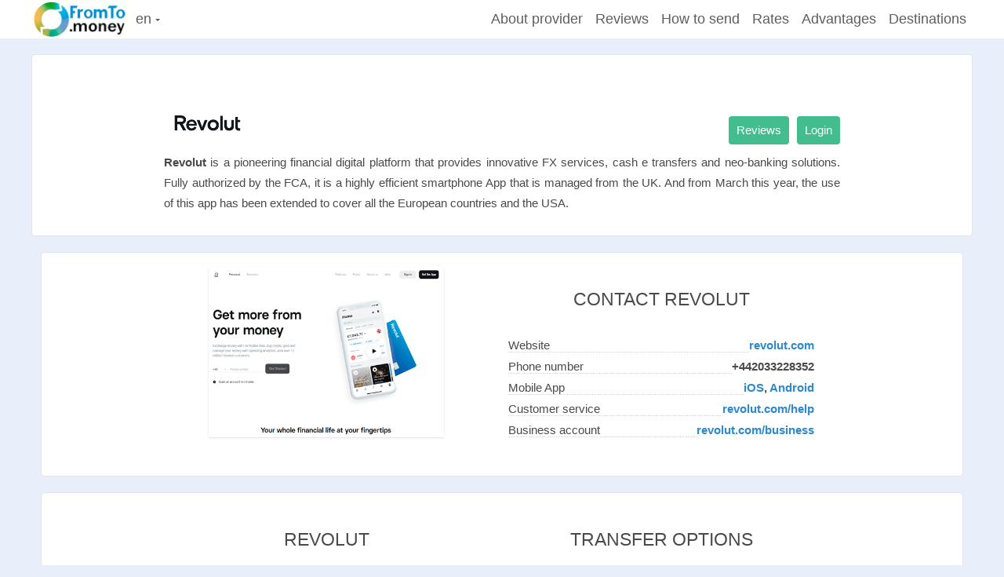

--- FILE ---
content_type: text/html; charset=utf-8
request_url: https://fromto.money/revolut
body_size: 9709
content:
<!DOCTYPE html><html xmlns="http://www.w3.org/1999/xhtml" xml:lang="en-gb" lang="en-gb" dir="ltr"><head> <script>(function(w,d,s,l,i){w[l]=w[l]||[];w[l].push({'gtm.start':new Date().getTime(),event:'gtm.js'});var f=d.getElementsByTagName(s)[0],j=d.createElement(s),dl=l!='dataLayer'?'&l='+l:'';j.async=true;j.src='https://www.googletagmanager.com/gtm.js?id='+i+dl;f.parentNode.insertBefore(j,f);})(window,document,'script','dataLayer','GTM-PSG67P9');</script> <meta name="viewport" content="width=device-width, initial-scale=1.0" /><base href="https://fromto.money/revolut" /><meta http-equiv="content-type" content="text/html; charset=utf-8" /><meta name="description" content="How to send money with Revolut online? Find out available currencies and countries, transfer time and transfer limit." /><title>Revolut money transfer. Fees and exchange rates. Reviews. Contacts - FromTo.money</title><link rel="stylesheet" type="text/css" href="/plugins/system/jch_optimize/assets/gz/30/102f144bf6e5ecbf71c38046ff5aed9a.css"/><link href="https://fromto.money/revolut" rel="canonical" /><link href="https://fromto.money/es/revolut" rel="alternate" hreflang="es-ES" /><link href="/templates/fromto/favicon.ico" rel="shortcut icon" type="image/vnd.microsoft.icon" /><link href="https://fromto.money/revolut" rel="alternate" hreflang="x-default" /><link rel="preload" href="/media/jui/fonts/IcoMoon.woff" as="font" crossorigin></head><body class="site com_content view-article no-layout no-task itemid-1999"><noscript><iframe src="https://www.googletagmanager.com/ns.html?id=GTM-PSG67P9"
height="0" width="0" style="display:none;visibility:hidden"></iframe></noscript><div class="body" style="min-height: 93.2%;"> <header class="header" role="banner"><div class="container3"><div class="header-inner clearfix"><div class="threee"> <span data-qa="Icon" class="menuM" id="menuM" style="display: none;"><svg data-qa="Menu" viewBox="0 0 20 20" fill="none" xmlns="http://www.w3.org/2000/svg"><path d="M4 5h12M4 10h12M4 15h12" stroke="currentColor" stroke-width="1.5" stroke-linecap="round" stroke-linejoin="round"></path></svg></span> <a class="brand pull-left" href="/"><img src="/images/logo.png" alt="FromTo.money" width="123px" height="49px" /></a><div class="mod-languages"><div class="btn-group"> <a href="#" data-toggle="dropdown" class="dropdown-toggle"> en <span class="caret"></span> </a><ul class="lang-inline dropdown-menu" dir="ltr"><li class="lang-active"> <a href="https://fromto.money/revolut"> English </a></li><li> <a href="/es/revolut"> Español </a></li><li> <a href="/de/"> Deutsch </a></li><li> <a href="/pl/"> Polski </a></li><li> <a href="/ru/"> Русский </a></li><li> <a href="/uk/"> Українська </a></li></ul></div></div></div><div class="header-search pull-right" id="menuvv"><div class="navbar navbar-goriz"><ul class="nav menumverh"  itemscope itemtype="http://www.schema.org/SiteNavigationElement"><li><a href="#head1" itemprop="url">About provider</a></li><li><a href="#reviews" itemprop="url">Reviews</a></li><li><a href="#how" itemprop="url">How to send</a></li><li><a href="#rates" itemprop="url">Rates</a></li><li><a href="#about" itemprop="url">Advantages</a></li><li><a href="#countries" itemprop="url">Destinations</a></li></ul></div></div></div></div> </header><div class="container2"><div class="row-fluid"><div id="content" role="main" class="span12" ><div class="stat"><link rel="preload" href="/templates/fromto/css/flags.min.css" as="style" onload="this.rel='stylesheet'"><div id="system-message-container"></div><div class="container3"><div class="container33"><h1 class="page-header1" itemprop="name" id="head1"></h1></div></div><div class="container3"></div><div class="container3"></div><div class="container3"></div><div class="container3"><meta itemprop="inLanguage" content="en-GB" /><div class="item-page" ><div class="containe"><div class="pagege"><div><div class="container33"><div class="bodyyy1"><div class="omfo"><p><img src="/images/revolut.png" alt="Revolut" /> <a class="btn pluss om1" href="https://www.revolut.com" target="_blank" rel="noopener noreferrer">Login</a> <a class="btn pluss om1" href="/revolut/reviews">Reviews</a></p></div><p><strong>Revolut</strong> is a pioneering financial digital platform that provides innovative FX services, cash e transfers and neo-banking solutions. Fully authorized by the FCA, it is a highly efficient smartphone App that is managed from the UK. And from March this year, the use of this app has been extended to cover all the European countries and the USA.</p></div><div class="bodyyy2"><div style="clear: both;"></div><div class="l_r"><div class="polovina_l img_l"><div class="tbl_usloviya"><a href="https://www.revolut.com" rel="alternate noopener noreferrer" target="_blank"><img class="imgcomp" src="/images/revolut-screen.png" /></a></div></div><div class="polovina_r"><div class="tbl_usloviya"><h3>Contact Revolut</h3><div class="vnutr"><div class="td_title"><span class="tema">Website</span></div><div class="td_znach"><a href="https://www.revolut.com" target="_blank" rel="noopener noreferrer">revolut.com</a></div></div><div class="vnutr"><div class="td_title"><span class="tema">Phone number</span></div><div class="td_znach">+442033228352</div></div><div class="vnutr"><div class="td_title"><span class="tema">Mobile App</span></div><div class="td_znach"><a href="https://apps.apple.com/ru/app/revolut/id932493382" target="_blank" rel="noopener noreferrer">iOS</a>, <a href="https://play.google.com/store/apps/details?id=com.revolut.revolut&amp;hl=ru&amp;gl=US" target="_blank" rel="noopener noreferrer">Android</a></div></div><div class="vnutr"><div class="td_title"><span class="tema">Customer service</span></div><div class="td_znach"><a href="https://www.revolut.com/help" target="_blank" rel="noopener noreferrer">revolut.com/help</a></div></div><div class="vnutr"><div class="td_title"><span class="tema">Business account</span></div><div class="td_znach"><a href="https://www.revolut.com/business/business-account" target="_blank" rel="noopener noreferrer">revolut.com/business</a></div></div></div></div><div style="clear: both;"></div></div></div><div class="bodyyy2"><div style="clear: both;"></div><div class="l_r"><div class="polovina_l"><div class="tbl_usloviya"><h3>Revolut</h3><div class="vnutr"><div class="td_title"><span class="tema">Founded</span></div><div class="td_znach">2015</div></div><div class="vnutr"><div class="td_title"><span class="tema">Head office</span></div><div class="td_znach">London, The UK</div></div><div class="vnutr"><div class="td_title"><span class="tema">Available</span></div><div class="td_znach">Worldwide</div></div></div></div><div class="polovina_r"><div class="tbl_usloviya"><h3>Transfer options</h3><div class="vnutr"><div class="td_title"><span class="tema">Countries</span></div><div class="td_znach">over 140</div></div><div class="vnutr"><div class="td_title"><span class="tema">Currencies</span></div><div class="td_znach"><span>more than 24</span></div></div><div class="vnutr"><div class="td_title"><span class="tema">Transfer time</span></div><div class="td_znach">1-3 days</div></div><div class="vnutr"><div class="td_title"><span class="tema">Transfer limit</span></div><div class="td_znach">unlimited (with some exceptions)</div></div></div></div><div style="clear: both;"></div></div><div style="clear: both;"></div><div class="polovina_l"><div class="tbl_usloviya"><h3 style="text-align: center;">Withdrawal options</h3><div class="vnutr"><div class="td_title"><span class="tema">ATM</span></div><div class="td_znach">✔</div></div><div class="vnutr"><div class="td_title"><span class="tema">Bank Account</span></div><div class="td_znach">✔</div></div></div></div><div class="polovina_r"><div class="tbl_usloviya"><h3 style="text-align: center;">Payment options</h3><div class="vnutr"><div class="td_title"><span class="tema">Instant bank transfers (e.g Faster Payments)</span></div><div class="td_znach">✔</div></div><div class="vnutr"><div class="td_title"><span class="tema">Debit Card</span></div><div class="td_znach">✔</div></div><div class="vnutr"><div class="td_title"><span class="tema">Credit Card</span></div><div class="td_znach">✔</div></div><div class="vnutr"><div class="td_title"><span class="tema">Bank Transfer</span></div><div class="td_znach">✔</div></div></div></div><div style="clear: both;"></div><p>The online business has been operating since 2015, and now it makes opening and operating digital accounts for all your international financial transitions easier than it has ever been in the past. Presently, it is a leading champion in offering accounts for multiple currencies. The service facilitates the exchange and transfer of money in more than 24 currencies to about 140 countries.</p></div><p><div class="moduletable"><div class="row-fluid"><div id="reviews" class="carousel slide opis reviews"><div class="vvverh"><h2>Reviews</h2> <a class="btn pluss" href="/login"><i class="icon-new"></i> Write a review</a></div><div class="clearfix"></div><div style="border-top: 1px solid #e0e0e0;margin-top: 17px;"><div class="carousel-inner"><div class="item active"><div class="item122"> <a href="/revolut/reviews/6222-revolut-is-so-easy-to-use"><div class="zagg"><h3><strong>Revolut is so easy to use</strong></h3></div><div class="span10"> <span class="rsfe_details statuss1">5 <span class="glyphicon1 glyphicon-star1" data-value="1"></span> <span class="glyphicon1 glyphicon-star1" data-value="2"></span> <span class="glyphicon1 glyphicon-star1" data-value="3"></span> <span class="glyphicon1 glyphicon-star1" data-value="4"></span> <span class="glyphicon1 glyphicon-star1" data-value="5"></span> </span></div> <span class="mfo"><img src="/images/s/revolut.png" alt="Revolut" width="100" height="40"></span><div class="rsfe_testimonial_content"><p>Revolut is so easy to use. It connects with your contacts and money transfers instantly. No need for foreign currency Revolut converts to whatever currency is required with no charges. I love it.</p></div> <span class="avtorr">Louise Clarke, United Kingdom</span> </a></div><a href="/revolut/reviews" class="use">All reviews</a></div><div class="item "><div class="item122"> <a href="/revolut/reviews/9687-saving"><div class="zagg"><h3><strong>Saving</strong></h3></div><div class="span10"> <span class="rsfe_details statuss1">5 <span class="glyphicon1 glyphicon-star1" data-value="1"></span> <span class="glyphicon1 glyphicon-star1" data-value="2"></span> <span class="glyphicon1 glyphicon-star1" data-value="3"></span> <span class="glyphicon1 glyphicon-star1" data-value="4"></span> <span class="glyphicon1 glyphicon-star1" data-value="5"></span> </span></div> <span class="mfo"><img src="/images/s/revolut.png" alt="Revolut" width="100" height="40"></span><div class="rsfe_testimonial_content"><p>Easy to use, and helps to keep your money saving and spend day to day basis.</p></div> <span class="avtorr">Bharat Thapa, United Kingdom</span> </a></div><a href="/revolut/reviews" class="use">All reviews</a></div><div class="item "><div class="item122"> <a href="/revolut/reviews/3254-simply-easy-and-fast"><div class="zagg"><h3><strong>Simply, easy and fast.</strong></h3></div><div class="span10"> <span class="rsfe_details statuss1">5 <span class="glyphicon1 glyphicon-star1" data-value="1"></span> <span class="glyphicon1 glyphicon-star1" data-value="2"></span> <span class="glyphicon1 glyphicon-star1" data-value="3"></span> <span class="glyphicon1 glyphicon-star1" data-value="4"></span> <span class="glyphicon1 glyphicon-star1" data-value="5"></span> </span></div> <span class="mfo"><img src="/images/s/revolut.png" alt="Revolut" width="100" height="40"></span><div class="rsfe_testimonial_content"><p>Simple, fast and easy way to do banking across many currencies.</p></div> <span class="avtorr">Allan Rosenberg, Denmark</span> </a></div><a href="/revolut/reviews" class="use">All reviews</a></div><div class="item "><div class="item122"> <a href="/revolut/reviews/7605-very-quick-and-easy-to-transfer-money"><div class="zagg"><h3><strong>Very quick and easy to transfer money</strong></h3></div><div class="span10"> <span class="rsfe_details statuss1">5 <span class="glyphicon1 glyphicon-star1" data-value="1"></span> <span class="glyphicon1 glyphicon-star1" data-value="2"></span> <span class="glyphicon1 glyphicon-star1" data-value="3"></span> <span class="glyphicon1 glyphicon-star1" data-value="4"></span> <span class="glyphicon1 glyphicon-star1" data-value="5"></span> </span></div> <span class="mfo"><img src="/images/s/revolut.png" alt="Revolut" width="100" height="40"></span><div class="rsfe_testimonial_content"><p>Very quick and easy to transfer money between friends and family</p></div> <span class="avtorr">Christopher Sheffield, United Kingdom</span> </a></div><a href="/revolut/reviews" class="use">All reviews</a></div><div class="item "><div class="item122"> <a href="/revolut/reviews/5431-the-company-is-quick"><div class="zagg"><h3><strong>The company is quick!</strong></h3></div><div class="span10"> <span class="rsfe_details statuss1">4 <span class="glyphicon1 glyphicon-star1" data-value="1"></span> <span class="glyphicon1 glyphicon-star1" data-value="2"></span> <span class="glyphicon1 glyphicon-star1" data-value="3"></span> <span class="glyphicon1 glyphicon-star1" data-value="4"></span> <span class="glyphicon1 glyphicon-star1-empty" data-value="5"></span> </span></div> <span class="mfo"><img src="/images/s/revolut.png" alt="Revolut" width="100" height="40"></span><div class="rsfe_testimonial_content"><p>The Chat is very helpful!</p></div> <span class="avtorr">Rene DERECQUE, Belgium</span> </a></div><a href="/revolut/reviews" class="use">All reviews</a></div><div class="item "><div class="item122"> <a href="/revolut/reviews/5653-fastest-and-best-customer-service-ever"><div class="zagg"><h3><strong>Fastest and best customer service ever</strong></h3></div><div class="span10"> <span class="rsfe_details statuss1">5 <span class="glyphicon1 glyphicon-star1" data-value="1"></span> <span class="glyphicon1 glyphicon-star1" data-value="2"></span> <span class="glyphicon1 glyphicon-star1" data-value="3"></span> <span class="glyphicon1 glyphicon-star1" data-value="4"></span> <span class="glyphicon1 glyphicon-star1" data-value="5"></span> </span></div> <span class="mfo"><img src="/images/s/revolut.png" alt="Revolut" width="100" height="40"></span><div class="rsfe_testimonial_content"><p>I highly recommend it to anyone who values time and money</p></div> <span class="avtorr">Moises Valencia, United States</span> </a></div><a href="/revolut/reviews" class="use">All reviews</a></div></div></div> <a class="carousel-control left" href="#reviews" data-slide="prev">&lsaquo;</a> <a class="carousel-control right" href="#reviews" data-slide="next">&rsaquo;</a></div></div></div></p><p><div class="moduletable"><div class="custom"  ><p><span id="how"></span></p></div></div></p><div class="bodyyy2"><h2>5 Steps on How to Make a Transaction Using Revolut</h2><p><div class="moduletable"><div class="custom"  ><p><span class="howw"></span></p></div></div></p><p>Are you fed up of having to deal with concealed fees that usually springs at you only after you have made an international money transfer? Here is the easiest way to send money abroad to an individual or a bank account and beat hidden charges in 5 easy steps using a Revolut App.</p><ol class="list4b"><li class="sm"><strong>Downloading the App</strong>. Go to Google play or any other app store and download the Revolut app. <img class="bordr" src="/images/1/revolut-eng1.png" alt="Create account Revolut" /></li><li class="sm"><strong>Account Registration</strong>. To register an account, you will be required to go through a process of verification by providing the following information (Your full name and address, All relevant contact details, Identification proof). <img class="bordr" src="/images/1/revolut-eng2.png" alt="Account Registration" /></li><li class="sm"><strong>Service Selection</strong>. After entering your details, the next step is to select the types of services you want, for instance, type of transfer, international credit card or current account. <img class="bordr" src="/images/1/revolut-eng3.png" alt="Service Selection" /></li><li class="sm"><strong>Transfer Funding</strong>. Choose the currencies for which you want exchanges, and then use the app to initiate a transfer to your beneficiary. <img class="bordr" src="/images/1/revolut-eng4.png" alt="Transfer Funding" /></li><li class="sm"><strong>Currency Conversion</strong>. This last step is automated, and it is carried out by Revolut. The money is delivered to the recipient in a converted form.</li></ol></div><p><div class="moduletable"><div class="custom"  ><p><span id="rates"></span></p></div></div></p><div class="bodyyy2"><h3>Fees &amp; Exchange Rates</h3><p><div class="moduletable"><div class="custom"  ><p><span class="rates"></span></p></div></div></p><p>The fees and rate of currency conversion by Revolut are pegged on the interbank standards which is typically lower than the consumer rates. If there are any additional charges, then that is always levied by the intermediary or the receiving banks.</p></div><p><div class="moduletable"><div class="custom"  ><p><span id="about"></span></p></div></div></p><div class="bodyyy2"><h4>Advantages</h4><p></p><ul class="list6b"><li>The state-of-the-art Revolut app comes with several advanced features that allows you to quickly transfer money.</li><li>All notifications about the state of your transfer are instantaneous.</li><li>The app enables bill splitting, savings and budgeting on the current account.</li><li>Its money card comes with an automatic ability to convert currencies at the basic inter-bank rates.</li><li>Always offers the highest conversion rates in the market at any given time.</li><li>It enables global spending through the Revolute card which makes purchasing internationally easy, efficient, convenient, and fast.</li><li>The service can host multiple currency accounts which expedites international cash transfers to any type of businesses or corporate commercial cards.</li><li>It facilitates integration with several financial platforms and software for accounting.</li><li>The financial settlements are instant and all reports for expenses are immediately available.</li><li>Protection of personal information is guaranteed and client confidentiality is a must.</li><li>Offers transactions and alerts for crypto currency.</li></ul><p><strong>Clearly, Revolut is one of the best global super app. for any kind of financial dealing.</strong></p><div class="centr"><a href="https://www.revolut.com" type="button" id="btnn" class="btn pluss" target="_blank" rel="noopener noreferrer">Send money through Revolut</a></div></div></div></div></div></div></div></div><div class="container3"><div class="opis1" id="countries"><div class="widt"><h3>Popular destinations of transfers</h3><div class="columnab"><div class="columna"><ul><li><span class="flag-icon flag-icon-af useem"></span><a href="/transfer/to-afghanistan" class="useem">Afghanistan</a></li><li><span class="flag-icon flag-icon-ax useem"></span><a href="/transfer/to-aland-islands" class="useem">Åland Islands</a></li><li><span class="flag-icon flag-icon-al useem"></span><a href="/transfer/to-albania" class="useem">Albania</a></li><li><span class="flag-icon flag-icon-dz"></span><a href="/transfer/to-algeria">Algeria</a></li><li><span class="flag-icon flag-icon-as useem"></span><a href="/transfer/to-american-samoa" class="useem">American Samoa</a></li><li><span class="flag-icon flag-icon-ad useem"></span><a href="/transfer/to-andorra" class="useem">Andorra</a></li><li><span class="flag-icon flag-icon-ao useem"></span><a href="/transfer/to-angola" class="useem">Angola</a></li><li><span class="flag-icon flag-icon-ai useem"></span><a href="/transfer/to-anguilla" class="useem">Anguilla</a></li><li><span class="flag-icon flag-icon-ag useem"></span><a href="/transfer/to-antigua-and-barbuda" class="useem">Antigua and Barbuda</a></li><li><span class="flag-icon flag-icon-ar"></span><a href="/transfer/to-argentina">Argentina</a></li><li><span class="flag-icon flag-icon-am useem"></span><a href="/transfer/to-armenia" class="useem">Armenia</a></li><li><span class="flag-icon flag-icon-aw useem"></span><a href="/transfer/to-aruba" class="useem">Aruba</a></li><li><span class="flag-icon flag-icon-au"></span><a href="/transfer/to-australia">Australia</a></li><li><span class="flag-icon flag-icon-at useem"></span><a href="/transfer/to-austria" class="useem">Austria</a></li><li><span class="flag-icon flag-icon-az useem"></span><a href="/transfer/to-azerbaijan" class="useem">Azerbaijan</a></li><li><span class="flag-icon flag-icon-bs useem"></span><a href="/transfer/to-bahamas" class="useem">Bahamas</a></li><li><span class="flag-icon flag-icon-bh useem"></span><a href="/transfer/to-bahrain" class="useem">Bahrain</a></li><li><span class="flag-icon flag-icon-bd"></span><a href="/transfer/to-bangladesh">Bangladesh</a></li><li><span class="flag-icon flag-icon-bb useem"></span><a href="/transfer/to-barbados" class="useem">Barbados</a></li><li><span class="flag-icon flag-icon-by useem"></span><a href="/transfer/to-belarus" class="useem">Belarus</a></li><li><span class="flag-icon flag-icon-be useem"></span><a href="/transfer/to-belgium" class="useem">Belgium</a></li><li><span class="flag-icon flag-icon-bz useem"></span><a href="/transfer/to-belize" class="useem">Belize</a></li><li><span class="flag-icon flag-icon-bj useem"></span><a href="/transfer/to-benin" class="useem">Benin</a></li><li><span class="flag-icon flag-icon-bm useem"></span><a href="/transfer/to-bermuda" class="useem">Bermuda</a></li><li><span class="flag-icon flag-icon-bt useem"></span><a href="/transfer/to-bhutan" class="useem">Bhutan</a></li><li><span class="flag-icon flag-icon-bo useem"></span><a href="/transfer/to-bolivia" class="useem">Bolivia</a></li><li><span class="flag-icon flag-icon-ba useem"></span><a href="/transfer/to-bosnia-and-herzegovina" class="useem">Bosnia And Herzegovina</a></li><li><span class="flag-icon flag-icon-bw useem"></span><a href="/transfer/to-botswana" class="useem">Botswana</a></li><li><span class="flag-icon flag-icon-br"></span><a href="/transfer/to-brazil">Brazil</a></li><li><span class="flag-icon flag-icon-io useem"></span><a href="/transfer/to-british-virgin-islands" class="useem">British Virgin Islands</a></li><li><span class="flag-icon flag-icon-bn useem"></span><a href="/transfer/to-brunei-darussalam" class="useem">Brunei Darussalam</a></li><li><span class="flag-icon flag-icon-bg useem"></span><a href="/transfer/to-bulgaria" class="useem">Bulgaria</a></li><li><span class="flag-icon flag-icon-bf useem"></span><a href="/transfer/to-burkina-faso" class="useem">Burkina Faso</a></li><li><span class="flag-icon flag-icon-bi useem"></span><a href="/transfer/to-burundi" class="useem">Burundi</a></li><li><span class="flag-icon flag-icon-kh useem"></span><a href="/transfer/to-cambodia" class="useem">Cambodia</a></li><li><span class="flag-icon flag-icon-cm useem"></span><a href="/transfer/to-cameroon" class="useem">Cameroon</a></li><li><span class="flag-icon flag-icon-ca"></span><a href="/transfer/to-canada">Canada</a></li><li><span class="flag-icon flag-icon-cv useem"></span><a href="/transfer/to-cape-verde" class="useem">Cape Verde</a></li><li><span class="flag-icon flag-icon-bq useem"></span><a href="/transfer/to-caribbean-netherlands" class="useem">Caribbean Netherlands</a></li><li><span class="flag-icon flag-icon-ky useem"></span><a href="/transfer/to-cayman-islands" class="useem">Cayman Islands</a></li><li><span class="flag-icon flag-icon-cf useem"></span><a href="/transfer/to-central-african-republic" class="useem">Central African Republic</a></li><li><span class="flag-icon flag-icon-td useem"></span><a href="/transfer/to-chad" class="useem">Chad</a></li><li><span class="flag-icon flag-icon-cl useem"></span><a href="/transfer/to-chile" class="useem">Chile</a></li><li><span class="flag-icon flag-icon-cn"></span><a href="/transfer/to-china">China</a></li><li><span class="flag-icon flag-icon-co useem"></span><a href="/transfer/to-colombia" class="useem">Colombia</a></li><li><span class="flag-icon flag-icon-km useem"></span><a href="/transfer/to-comoros" class="useem">Comoros</a></li><li><span class="flag-icon flag-icon-cg"></span><a href="/transfer/to-congo-rdc">Congo RDC</a></li><li><span class="flag-icon flag-icon-cd useem"></span><a href="/transfer/to-congo" class="useem">Congo</a></li><li><span class="flag-icon flag-icon-ck useem"></span><a href="/transfer/to-cook-islands" class="useem">Cook Islands</a></li><li><span class="flag-icon flag-icon-cr useem"></span><a href="/transfer/to-costa-rica" class="useem">Costa Rica</a></li><li><span class="flag-icon flag-icon-hr useem"></span><a href="/transfer/to-croatia" class="useem">Croatia</a></li><li><span class="flag-icon flag-icon-cu useem"></span><a href="/transfer/to-cuba" class="useem">Cuba</a></li><li><span class="flag-icon flag-icon-cw useem"></span><a href="/transfer/to-curacao" class="useem">Curacao</a></li><li><span class="flag-icon flag-icon-cy useem"></span><a href="/transfer/to-cyprus" class="useem">Cyprus</a></li><li><span class="flag-icon flag-icon-cz useem"></span><a href="/transfer/to-czech-republic" class="useem">Czech Republic</a></li><li><span class="flag-icon flag-icon-dk useem"></span><a href="/transfer/to-denmark" class="useem">Denmark</a></li><li><span class="flag-icon flag-icon-dj useem"></span><a href="/transfer/to-djibouti" class="useem">Djibouti</a></li><li><span class="flag-icon flag-icon-dm useem"></span><a href="/transfer/to-dominica" class="useem">Dominica</a></li></ul></div><div class="columna4"><ul><li><span class="flag-icon flag-icon-do useem"></span><a href="/transfer/to-dominican-republic" class="useem">Dominican Republic</a></li><li><span class="flag-icon flag-icon-ec"></span><a href="/transfer/to-ecuador">Ecuador</a></li><li><span class="flag-icon flag-icon-eg"></span><a href="/transfer/to-egypt">Egypt</a></li><li><span class="flag-icon flag-icon-sv useem"></span><a href="/transfer/to-el-salvador" class="useem">El Salvador</a></li><li><span class="flag-icon flag-icon-gq useem"></span><a href="/transfer/to-equatorial-guinea" class="useem">Equatorial Guinea</a></li><li><span class="flag-icon flag-icon-er useem"></span><a href="/transfer/to-eritrea" class="useem">Eritrea</a></li><li><span class="flag-icon flag-icon-ee useem"></span><a href="/transfer/to-estonia" class="useem">Estonia</a></li><li><span class="flag-icon flag-icon-et useem"></span><a href="/transfer/to-ethiopia" class="useem">Ethiopia</a></li><li><span class="flag-icon flag-icon-fo useem"></span><a href="/transfer/to-faroe-islands" class="useem">Faroe Islands</a></li><li><span class="flag-icon flag-icon-fj useem"></span><a href="/transfer/to-fiji" class="useem">Fiji</a></li><li><span class="flag-icon flag-icon-fi useem"></span><a href="/transfer/to-finland" class="useem">Finland</a></li><li><span class="flag-icon flag-icon-fr"></span><a href="/transfer/to-france">France</a></li><li><span class="flag-icon flag-icon-gf useem"></span><a href="/transfer/to-french-guiana" class="useem">French Guiana</a></li><li><span class="flag-icon flag-icon-pf useem"></span><a href="/transfer/to-french-polynesia" class="useem">French Polynesia</a></li><li><span class="flag-icon flag-icon-ga useem"></span><a href="/transfer/to-gabon" class="useem">Gabon</a></li><li><span class="flag-icon flag-icon-gm useem"></span><a href="/transfer/to-gambia" class="useem">Gambia</a></li><li><span class="flag-icon flag-icon-ge useem"></span><a href="/transfer/to-georgia" class="useem">Georgia</a></li><li><span class="flag-icon flag-icon-de"></span><a href="/transfer/to-germany">Germany</a></li><li><span class="flag-icon flag-icon-gh useem"></span><a href="/transfer/to-ghana" class="useem">Ghana</a></li><li><span class="flag-icon flag-icon-gi useem"></span><a href="/transfer/to-gibraltar" class="useem">Gibraltar</a></li><li><span class="flag-icon flag-icon-gr useem"></span><a href="/transfer/to-greece" class="useem">Greece</a></li><li><span class="flag-icon flag-icon-gl useem"></span><a href="/transfer/to-greenland" class="useem">Greenland</a></li><li><span class="flag-icon flag-icon-gd useem"></span><a href="/transfer/to-grenada" class="useem">Grenada</a></li><li><span class="flag-icon flag-icon-gp useem"></span><a href="/transfer/to-guadeloupe" class="useem">Guadeloupe</a></li><li><span class="flag-icon flag-icon-gu useem"></span><a href="/transfer/to-guam" class="useem">Guam</a></li><li><span class="flag-icon flag-icon-gt useem"></span><a href="/transfer/to-guatemala" class="useem">Guatemala</a></li><li><span class="flag-icon flag-icon-gn useem"></span><a href="/transfer/to-guinea" class="useem">Guinea</a></li><li><span class="flag-icon flag-icon-gw useem"></span><a href="/transfer/to-guinea-bissau" class="useem">Guinea-Bissau</a></li><li><span class="flag-icon flag-icon-gy useem"></span><a href="/transfer/to-guyana" class="useem">Guyana</a></li><li><span class="flag-icon flag-icon-ht useem"></span><a href="/transfer/to-haiti" class="useem">Haiti</a></li><li><span class="flag-icon flag-icon-hn useem"></span><a href="/transfer/to-honduras" class="useem">Honduras</a></li><li><span class="flag-icon flag-icon-hk useem"></span><a href="/transfer/to-hong-kong" class="useem">Hong Kong</a></li><li><span class="flag-icon flag-icon-hu useem"></span><a href="/transfer/to-hungary" class="useem">Hungary</a></li><li><span class="flag-icon flag-icon-is useem"></span><a href="/transfer/to-iceland" class="useem">Iceland</a></li><li><span class="flag-icon flag-icon-in"></span><a href="/transfer/to-india">India</a></li><li><span class="flag-icon flag-icon-id"></span><a href="/transfer/to-indonesia">Indonesia</a></li><li><span class="flag-icon flag-icon-ir useem"></span><a href="/transfer/to-iran" class="useem">Iran</a></li><li><span class="flag-icon flag-icon-iq useem"></span><a href="/transfer/to-iraq" class="useem">Iraq</a></li><li><span class="flag-icon flag-icon-ie useem"></span><a href="/transfer/to-ireland" class="useem">Ireland</a></li><li><span class="flag-icon flag-icon-il useem"></span><a href="/transfer/to-israel" class="useem">Israel</a></li><li><span class="flag-icon flag-icon-it"></span><a href="/transfer/to-italy">Italy</a></li><li><span class="flag-icon flag-icon-ci useem"></span><a href="/transfer/to-ivory-coast" class="useem">Ivory Coast</a></li><li><span class="flag-icon flag-icon-jm useem"></span><a href="/transfer/to-jamaica" class="useem">Jamaica</a></li><li><span class="flag-icon flag-icon-jp"></span><a href="/transfer/to-japan">Japan</a></li><li><span class="flag-icon flag-icon-jo useem"></span><a href="/transfer/to-jordan" class="useem">Jordan</a></li><li><span class="flag-icon flag-icon-kz useem"></span><a href="/transfer/to-kazakhstan" class="useem">Kazakhstan</a></li><li><span class="flag-icon flag-icon-ke useem"></span><a href="/transfer/to-kenya" class="useem">Kenya</a></li><li><span class="flag-icon flag-icon-ki useem"></span><a href="/transfer/to-kiribati" class="useem">Kiribati</a></li><li><span class="flag-icon flag-icon-xk useem"></span><a href="/transfer/to-kosovo" class="useem">Kosovo</a></li><li><span class="flag-icon flag-icon-kw useem"></span><a href="/transfer/to-kuwait" class="useem">Kuwait</a></li><li><span class="flag-icon flag-icon-kg useem"></span><a href="/transfer/to-kyrgyzstan" class="useem">Kyrgyzstan</a></li><li><span class="flag-icon flag-icon-la useem"></span><a href="/transfer/to-laos" class="useem">Laos</a></li><li><span class="flag-icon flag-icon-lv useem"></span><a href="/transfer/to-latvia" class="useem">Latvia</a></li><li><span class="flag-icon flag-icon-lb useem"></span><a href="/transfer/to-lebanon" class="useem">Lebanon</a></li><li><span class="flag-icon flag-icon-ls useem"></span><a href="/transfer/to-lesotho" class="useem">Lesotho</a></li><li><span class="flag-icon flag-icon-lr useem"></span><a href="/transfer/to-liberia" class="useem">Liberia</a></li><li><span class="flag-icon flag-icon-ly useem"></span><a href="/transfer/to-libya" class="useem">Libya</a></li><li><span class="flag-icon flag-icon-li useem"></span><a href="/transfer/to-liechtenstein" class="useem">Liechtenstein</a></li></ul></div></div><div class="columnab2"><div class="columna"><ul><li><span class="flag-icon flag-icon-lt useem"></span><a href="/transfer/to-lithuania" class="useem">Lithuania</a></li><li><span class="flag-icon flag-icon-lu useem"></span><a href="/transfer/to-luxembourg" class="useem">Luxembourg</a></li><li><span class="flag-icon flag-icon-mo useem"></span><a href="/transfer/to-macao" class="useem">Macao</a></li><li><span class="flag-icon flag-icon-mk useem"></span><a href="/transfer/to-macedonia" class="useem">Macedonia</a></li><li><span class="flag-icon flag-icon-mg useem"></span><a href="/transfer/to-madagascar" class="useem">Madagascar</a></li><li><span class="flag-icon flag-icon-mw useem"></span><a href="/transfer/to-malawi" class="useem">Malawi</a></li><li><span class="flag-icon flag-icon-my"></span><a href="/transfer/to-malaysia">Malaysia</a></li><li><span class="flag-icon flag-icon-mv useem"></span><a href="/transfer/to-maldives" class="useem">Maldives</a></li><li><span class="flag-icon flag-icon-ml useem"></span><a href="/transfer/to-mali" class="useem">Mali</a></li><li><span class="flag-icon flag-icon-mt useem"></span><a href="/transfer/to-malta" class="useem">Malta</a></li><li><span class="flag-icon flag-icon-mh useem"></span><a href="/transfer/to-marshall-islands" class="useem">Marshall Islands</a></li><li><span class="flag-icon flag-icon-mq useem"></span><a href="/transfer/to-martinique" class="useem">Martinique</a></li><li><span class="flag-icon flag-icon-mr useem"></span><a href="/transfer/to-mauritania" class="useem">Mauritania</a></li><li><span class="flag-icon flag-icon-mu useem"></span><a href="/transfer/to-mauritius" class="useem">Mauritius</a></li><li><span class="flag-icon flag-icon-yt useem"></span><a href="/transfer/to-mayotte" class="useem">Mayotte</a></li><li><span class="flag-icon flag-icon-mx"></span><a href="/transfer/to-mexico">Mexico</a></li><li><span class="flag-icon flag-icon-fm useem"></span><a href="/transfer/to-micronesia" class="useem">Micronesia</a></li><li><span class="flag-icon flag-icon-md useem"></span><a href="/transfer/to-moldova" class="useem">Moldova</a></li><li><span class="flag-icon flag-icon-mc useem"></span><a href="/transfer/to-monaco" class="useem">Monaco</a></li><li><span class="flag-icon flag-icon-mn useem"></span><a href="/transfer/to-mongolia" class="useem">Mongolia</a></li><li><span class="flag-icon flag-icon-me useem"></span><a href="/transfer/to-montenegro" class="useem">Montenegro</a></li><li><span class="flag-icon flag-icon-ma useem"></span><a href="/transfer/to-morocco" class="useem">Morocco</a></li><li><span class="flag-icon flag-icon-mz useem"></span><a href="/transfer/to-mozambique" class="useem">Mozambique</a></li><li><span class="flag-icon flag-icon-mm useem"></span><a href="/transfer/to-myanmar" class="useem">Myanmar</a></li><li><span class="flag-icon flag-icon-na useem"></span><a href="/transfer/to-namibia" class="useem">Namibia</a></li><li><span class="flag-icon flag-icon-nr useem"></span><a href="/transfer/to-nauru" class="useem">Nauru</a></li><li><span class="flag-icon flag-icon-np useem"></span><a href="/transfer/to-nepal" class="useem">Nepal</a></li><li><span class="flag-icon flag-icon-nl useem"></span><a href="/transfer/to-netherlands" class="useem">Netherlands</a></li><li><span class="flag-icon flag-icon-ax useem"></span><a href="/transfer/to-netherlands-antilles" class="useem">Netherlands Antilles</a></li><li><span class="flag-icon flag-icon-nc useem"></span><a href="/transfer/to-new-caledonia" class="useem">New Caledonia</a></li><li><span class="flag-icon flag-icon-nz useem"></span><a href="/transfer/to-new-zealand" class="useem">New Zealand</a></li><li><span class="flag-icon flag-icon-ni useem"></span><a href="/transfer/to-nicaragua" class="useem">Nicaragua</a></li><li><span class="flag-icon flag-icon-ne useem"></span><a href="/transfer/to-niger" class="useem">Niger</a></li><li><span class="flag-icon flag-icon-ng"></span><a href="/transfer/to-nigeria">Nigeria</a></li><li><span class="flag-icon flag-icon-mp useem"></span><a href="/transfer/to-northern-mariana-islands" class="useem">Northern Mariana Islands</a></li><li><span class="flag-icon flag-icon-no useem"></span><a href="/transfer/to-norway" class="useem">Norway</a></li><li><span class="flag-icon flag-icon-om useem"></span><a href="/transfer/to-oman" class="useem">Oman</a></li><li><span class="flag-icon flag-icon-pk"></span><a href="/transfer/to-pakistan">Pakistan</a></li><li><span class="flag-icon flag-icon-pw useem"></span><a href="/transfer/to-palau" class="useem">Palau</a></li><li><span class="flag-icon flag-icon-ps useem"></span><a href="/transfer/to-palestine" class="useem">Palestine</a></li><li><span class="flag-icon flag-icon-pa useem"></span><a href="/transfer/to-panama" class="useem">Panama</a></li><li><span class="flag-icon flag-icon-pg useem"></span><a href="/transfer/to-papua-new-guinea" class="useem">Papua New Guinea</a></li><li><span class="flag-icon flag-icon-py useem"></span><a href="/transfer/to-paraguay" class="useem">Paraguay</a></li><li><span class="flag-icon flag-icon-pe useem"></span><a href="/transfer/to-peru" class="useem">Peru</a></li><li><span class="flag-icon flag-icon-ph"></span><a href="/transfer/to-philippines">Philippines</a></li><li><span class="flag-icon flag-icon-pl"></span><a href="/transfer/to-poland">Poland</a></li><li><span class="flag-icon flag-icon-pt"></span><a href="/transfer/to-portugal">Portugal</a></li><li><span class="flag-icon flag-icon-pr useem"></span><a href="/transfer/to-puerto-rico" class="useem">Puerto Rico</a></li><li><span class="flag-icon flag-icon-qa"></span><a href="/transfer/to-qatar">Qatar</a></li><li><span class="flag-icon flag-icon-re useem"></span><a href="/transfer/to-reunion" class="useem">Réunion</a></li><li><span class="flag-icon flag-icon-ro useem"></span><a href="/transfer/to-romania" class="useem">Romania</a></li><li><span class="flag-icon flag-icon-ru useem"></span><a href="/transfer/to-russia" class="useem">Russia</a></li><li><span class="flag-icon flag-icon-rw useem"></span><a href="/transfer/to-rwanda" class="useem">Rwanda</a></li><li><span class="flag-icon flag-icon-bl useem"></span><a href="/transfer/to-saint-barthelemy" class="useem">Saint Barthélemy</a></li><li><span class="flag-icon flag-icon-kn useem"></span><a href="/transfer/to-saint-kitts-and-nevis" class="useem">Saint Kitts And Nevis</a></li><li><span class="flag-icon flag-icon-rs useem"></span><a href="/transfer/to-saint-lucia" class="useem">Saint Lucia</a></li><li><span class="flag-icon flag-icon-mf useem"></span><a href="/transfer/to-saint-martin" class="useem">Saint Martin</a></li><li><span class="flag-icon flag-icon-vc useem"></span><a href="/transfer/to-saint-vincent-and-the-grenadines" class="useem">St Vincent & the Grenadines</a></li></ul></div><div class="columna4"><ul><li><span class="flag-icon flag-icon-ws useem"></span><a href="/transfer/to-samoa" class="useem">Samoa</a></li><li><span class="flag-icon flag-icon-sm useem"></span><a href="/transfer/to-san-marino" class="useem">San Marino</a></li><li><span class="flag-icon flag-icon-st useem"></span><a href="/transfer/to-sao-tome-and-principe" class="useem">Sao Tome And Principe</a></li><li><span class="flag-icon flag-icon-sa"></span><a href="/transfer/to-saudi-arabia">Saudi Arabia</a></li><li><span class="flag-icon flag-icon-sn useem"></span><a href="/transfer/to-senegal" class="useem">Senegal</a></li><li><span class="flag-icon flag-icon-lc useem"></span><a href="/transfer/to-serbia" class="useem">Serbia</a></li><li><span class="flag-icon flag-icon-sc useem"></span><a href="/transfer/to-seychelles" class="useem">Seychelles</a></li><li><span class="flag-icon flag-icon-sl useem"></span><a href="/transfer/to-sierra-leone" class="useem">Sierra Leone</a></li><li><span class="flag-icon flag-icon-sg useem"></span><a href="/transfer/to-singapore" class="useem">Singapore</a></li><li><span class="flag-icon flag-icon-sx useem"></span><a href="/transfer/to-sint-maarten" class="useem">Sint Maarten</a></li><li><span class="flag-icon flag-icon-sk useem"></span><a href="/transfer/to-slovakia" class="useem">Slovakia</a></li><li><span class="flag-icon flag-icon-si useem"></span><a href="/transfer/to-slovenia" class="useem">Slovenia</a></li><li><span class="flag-icon flag-icon-sb useem"></span><a href="/transfer/to-solomon-islands" class="useem">Solomon Islands</a></li><li><span class="flag-icon flag-icon-so useem"></span><a href="/transfer/to-somalia" class="useem">Somalia</a></li><li><span class="flag-icon flag-icon-za"></span><a href="/transfer/to-south-africa">South Africa</a></li><li><span class="flag-icon flag-icon-kr"></span><a href="/transfer/to-south-korea">South Korea</a></li><li><span class="flag-icon flag-icon-ss useem"></span><a href="/transfer/to-south-sudan" class="useem">South Sudan</a></li><li><span class="flag-icon flag-icon-es"></span><a href="/transfer/to-spain">Spain</a></li><li><span class="flag-icon flag-icon-lk useem"></span><a href="/transfer/to-sri-lanka" class="useem">Sri Lanka</a></li><li><span class="flag-icon flag-icon-sd useem"></span><a href="/transfer/to-sudan" class="useem">Sudan</a></li><li><span class="flag-icon flag-icon-sr useem"></span><a href="/transfer/to-suriname" class="useem">Suriname</a></li><li><span class="flag-icon flag-icon-sz useem"></span><a href="/transfer/to-swaziland" class="useem">Swaziland</a></li><li><span class="flag-icon flag-icon-se useem"></span><a href="/transfer/to-sweden" class="useem">Sweden</a></li><li><span class="flag-icon flag-icon-ch useem"></span><a href="/transfer/to-switzerland" class="useem">Switzerland</a></li><li><span class="flag-icon flag-icon-sy useem"></span><a href="/transfer/to-syrian-arab-republic" class="useem">Syrian Arab Republic</a></li><li><span class="flag-icon flag-icon-tw useem"></span><a href="/transfer/to-taiwan" class="useem">Taiwan</a></li><li><span class="flag-icon flag-icon-tj useem"></span><a href="/transfer/to-tajikistan" class="useem">Tajikistan</a></li><li><span class="flag-icon flag-icon-tz useem"></span><a href="/transfer/to-tanzania" class="useem">Tanzania</a></li><li><span class="flag-icon flag-icon-th"></span><a href="/transfer/to-thailand">Thailand</a></li><li><span class="flag-icon flag-icon-tl useem"></span><a href="/transfer/to-timor-leste" class="useem">Timor-Leste</a></li><li><span class="flag-icon flag-icon-tg useem"></span><a href="/transfer/to-togo" class="useem">Togo</a></li><li><span class="flag-icon flag-icon-to useem"></span><a href="/transfer/to-tonga" class="useem">Tonga</a></li><li><span class="flag-icon flag-icon-tt useem"></span><a href="/transfer/to-trinidad-and-tobago" class="useem">Trinidad And Tobago</a></li><li><span class="flag-icon flag-icon-tn useem"></span><a href="/transfer/to-tunisia" class="useem">Tunisia</a></li><li><span class="flag-icon flag-icon-tr"></span><a href="/transfer/to-turkey">Turkey</a></li><li><span class="flag-icon flag-icon-tm useem"></span><a href="/transfer/to-turkmenistan" class="useem">Turkmenistan</a></li><li><span class="flag-icon flag-icon-tc useem"></span><a href="/transfer/to-turks-and-caicos-islands" class="useem">Turks and Caicos Islands</a></li><li><span class="flag-icon flag-icon-tv useem"></span><a href="/transfer/to-tuvalu" class="useem">Tuvalu</a></li><li><span class="flag-icon flag-icon-ug useem"></span><a href="/transfer/to-uganda" class="useem">Uganda</a></li><li><span class="flag-icon flag-icon-ua useem"></span><a href="/transfer/to-ukraine" class="useem">Ukraine</a></li><li><span class="flag-icon flag-icon-ae useem"></span><a href="/transfer/to-united-arab-emirates" class="useem">United Arab Emirates</a></li><li><span class="flag-icon flag-icon-gb"></span><a href="/transfer/to-united-kingdom">United Kingdom</a></li><li><span class="flag-icon flag-icon-us"></span><a href="/transfer/to-united-states">United States</a></li><li><span class="flag-icon flag-icon-vg useem"></span><a href="/transfer/to-united-states-minor-outlying-islands" class="useem">US Minor Outlying Islands</a></li><li><span class="flag-icon flag-icon-um useem"></span><a href="/transfer/to-united-states-virgin-islands" class="useem">US Virgin Islands</a></li><li><span class="flag-icon flag-icon-uy useem"></span><a href="/transfer/to-uruguay" class="useem">Uruguay</a></li><li><span class="flag-icon flag-icon-uz useem"></span><a href="/transfer/to-uzbekistan" class="useem">Uzbekistan</a></li><li><span class="flag-icon flag-icon-vu useem"></span><a href="/transfer/to-vanuatu" class="useem">Vanuatu</a></li><li><span class="flag-icon flag-icon-va useem"></span><a href="/transfer/to-vatican" class="useem">Vatican</a></li><li><span class="flag-icon flag-icon-ve useem"></span><a href="/transfer/to-venezuela" class="useem">Venezuela</a></li><li><span class="flag-icon flag-icon-vn useem"></span><a href="/transfer/to-vietnam" class="useem">Vietnam</a></li><li><span class="flag-icon flag-icon-wf useem"></span><a href="/transfer/to-wallis-and-futuna" class="useem">Wallis And Futuna</a></li><li><span class="flag-icon flag-icon-ye useem"></span><a href="/transfer/to-yemen" class="useem">Yemen</a></li><li><span class="flag-icon flag-icon-zm useem"></span><a href="/transfer/to-zambia" class="useem">Zambia</a></li><li><span class="flag-icon flag-icon-zw useem"></span><a href="/transfer/to-zimbabwe" class="useem">Zimbabwe</a></li></ul></div></div></div><div class="vseee"><a class="use" id="allcomp" href="#countries">All destinations</a></div></div><ul class="breadcrumb" itemscope="" itemtype="http://schema.org/BreadcrumbList"><li><a href="/">FromTo.money</a><span class="divider">/</span></li><li class="active"><span itemscope="" itemprop="itemListElement" itemtype="http://schema.org/ListItem"><a href="https://fromto.money/revolut#head1" class="pathway" itemprop="item"><span itemprop="name">Revolut</span></a><meta itemprop="position" content="1" /></span></li></ul></div></div></div></div></div></div><footer class="footer" role="contentinfo"><div id="avatar-footer-block"><div class="container"><div class="footname"><p style="color: #fff;text-decoration: none;">PAZL LLC 2025 | <a href="/contact-us" style="color: #fff; text-decoration: underline;">Contact us</a></p></div></div></div></footer> <script src="//ajax.googleapis.com/ajax/libs/jquery/1.12.4/jquery.min.js"></script> <script type="text/javascript">$(document).ready(function(){$('.cookie_accept').click(function(){$('#cookie_notification').hide(100);document.cookie="messages_cookies=true; max-age=31556926";return false;});document.cookie="messages_cookies=true; max-age=31556926";});</script>  <script src="/media/jui/js/bootstrap.min.js" type="text/javascript"></script> <script>$(document).ready(function(){$(".vpr .head").click(function(){$(this).next(".otvet").slideToggle("slow");if($(this).parent('').hasClass('stre')){$(this).parent('').removeClass('stre');}else{$(this).parent('').addClass('stre');}$(this).toggleClass("active");$(this).siblings(":header, .head").removeClass("active");});});</script>  <script type="text/javascript" >(function(d,w,c){(w[c]=w[c]||[]).push(function(){try{w.yaCounter70912171=new Ya.Metrika({id:70912171,clickmap:true,trackLinks:true,accurateTrackBounce:true,webvisor:true});}catch(e){}});var n=d.getElementsByTagName("script")[0],s=d.createElement("script"),f=function(){n.parentNode.insertBefore(s,n);};s.type="text/javascript";s.async=true;s.src="https://cdn.jsdelivr.net/npm/yandex-metrica-watch/watch.js";if(w.opera=="[object Opera]"){d.addEventListener("DOMContentLoaded",f,false);}else{f();}})(document,window,"yandex_metrika_callbacks");</script> <noscript><div><img src="https://mc.yandex.ru/watch/70912171" style="position:absolute; left:-9999px;" alt="" /></div></noscript></body></html>

--- FILE ---
content_type: text/css
request_url: https://fromto.money/templates/fromto/css/flags.min.css
body_size: 2479
content:
/*!*****************************************************

Freak Flags, Copyright ©2021 Michael P. Cohen. Freak flags is licenced under the MIT licence.  

For complete information visit: www.freakflagsprite.com 

******************************************************/.flag-icon{background-image:url(../../../../images/flags/flagSprite60.png);background-repeat:no-repeat;background-size:100% 49494%;display:inline-block;overflow:hidden;position:relative;vertical-align:middle;box-sizing:content-box;width: 27px;height: 27px;background-size: 160%;background-clip: content-box;border-radius: 50%;margin: 0 9px 0 0;background-position: 27px;}.flag-icon-ch,.flag-icon-np{box-shadow:none!important}.flag-icon-dz{background-position:center .2287%}.flag-icon-ao{background-position:center .4524%}.flag-icon-bj{background-position:center .6721%}.flag-icon-bw{background-position:center .8958%}.flag-icon-bf{background-position:center 1.1162%}.flag-icon-bi{background-position:center 1.3379%}.flag-icon-cm{background-position:center 1.5589%}.flag-icon-cv{background-position:center 1.7805%}.flag-icon-ax{background-position:center 1.7805%}.flag-icon-cf{background-position:center 2.0047%}.flag-icon-td{background-position:center 2.2247%}.flag-icon-cd{background-position:left 2.4467%}.flag-icon-dj{background-position:left 2.6674%}.flag-icon-eg{background-position:center 2.8931%}.flag-icon-gq{background-position:center 3.1125%}.flag-icon-er{background-position:left 3.3325%}.flag-icon-et{background-position:center 3.5542%}.flag-icon-ga{background-position:center 3.7759%}.flag-icon-gm{background-position:center 4.0015%}.flag-icon-gh{background-position:center 4.2229%}.flag-icon-gn{background-position:center 4.441%}.flag-icon-gw{background-position:left 4.66663%}.flag-icon-ci{background-position:center 4.8844%}.flag-icon-ke{background-position:center 5.1061%}.flag-icon-ls{background-position:center 5.3298%}.flag-icon-lr{background-position:left 5.5495%}.flag-icon-ly{background-position:center 5.7712%}.flag-icon-mg{background-position:center 5.994%}.flag-icon-mw{background-position:center 6.2156%}.flag-icon-ml{background-position:center 6.4363%}.flag-icon-mr{background-position:center 6.658%}.flag-icon-mu{background-position:center 6.8805%}.flag-icon-yt{background-position:center 7.1038%}.flag-icon-ma{background-position:center 7.3231%}.flag-icon-mz{background-position:left 7.5448%}.flag-icon-na{background-position:left 7.7661%}.flag-icon-ne{background-position:center 7.98937%}.flag-icon-ng{background-position:center 8.2099%}.flag-icon-cg{background-position:center 8.4316%}.flag-icon-re{background-position:center 8.6533%}.flag-icon-rw{background-position:right 8.875%}.flag-icon-sh{background-position:center 9.0967%}.flag-icon-st{background-position:center 9.32237%}.flag-icon-sn{background-position:center 9.5426%}.flag-icon-sc{background-position:left 9.7628%}.flag-icon-sl{background-position:center 9.9845%}.flag-icon-so{background-position:center 10.2052%}.flag-icon-za{background-position:left 10.4269%}.flag-icon-ss{background-position:left 10.6486%}.flag-icon-sd{background-position:center 10.8703%}.flag-icon-sr{background-position:center 11.0945%}.flag-icon-sz{background-position:center 11.3135%}.flag-icon-tg{background-position:left 11.5354%}.flag-icon-tn{background-position:center 11.7593%}.flag-icon-ug{background-position:center 11.9799%}.flag-icon-tz{background-position:center 12.2005%}.flag-icon-eh{background-position:center 12.4222%}.flag-icon-ye{background-position:center 12.644%}.flag-icon-zm{background-position:center 12.8664%}.flag-icon-zw{background-position:left 13.0873%}.flag-icon-ai{background-position:center 13.309%}.flag-icon-ag{background-position:center 13.5307%}.flag-icon-ar{background-position:center 13.7524%}.flag-icon-aw{background-position:left 13.9741%}.flag-icon-bs{background-position:left 14.1958%}.flag-icon-bb{background-position:center 14.4175%}.flag-icon-bq{background-position:center 14.6415%}.flag-icon-bz{background-position:center 14.8609%}.flag-icon-bm{background-position:center 15.0826%}.flag-icon-bo{background-position:center 15.306%}.flag-icon-vg{background-position:center 15.528%}.flag-icon-br{background-position:center 15.7496%}.flag-icon-ca{background-position:center 15.9694%}.flag-icon-ky{background-position:center 16.1911%}.flag-icon-cl{background-position:left 16.4128%}.flag-icon-co{background-position:left 16.6345%}.flag-icon-km{background-position:center 16.8562%}.flag-icon-cr{background-position:center 17.0779%}.flag-icon-cu{background-position:left 17.2996%}.flag-icon-cw{background-position:center 17.5213%}.flag-icon-dm{background-position:center 17.743%}.flag-icon-do{background-position:center 17.968%}.flag-icon-ec{background-position:center 18.1864%}.flag-icon-sv{background-position:center 18.4081%}.flag-icon-fk{background-position:center 18.6298%}.flag-icon-gf{background-position:center 18.8515%}.flag-icon-gl{background-position:left 19.0732%}.flag-icon-gd{background-position:center 19.2987%}.flag-icon-gp{background-position:center 19.518%}.flag-icon-gt{background-position:center 19.7383%}.flag-icon-gy{background-position:center 19.96%}.flag-icon-ht{background-position:center 20.1817%}.flag-icon-hn{background-position:center 20.4034%}.flag-icon-jm{background-position:center 20.6241%}.flag-icon-mq{background-position:center 20.8468%}.flag-icon-mx{background-position:center 21.0685%}.flag-icon-ms{background-position:center 21.2902%}.flag-icon-ni{background-position:center 21.5119%}.flag-icon-pa{background-position:center 21.7336%}.flag-icon-py{background-position:center 21.9553%}.flag-icon-pe{background-position:center 22.177%}.flag-icon-pr{background-position:left 22.4002%}.flag-icon-bl{background-position:center 22.6204%}.flag-icon-mf{background-position:center 36.3658%}.flag-icon-kn{background-position:center 22.8421%}.flag-icon-lc{background-position:center 23.0638%}.flag-icon-pm{background-position:center 23.2855%}.flag-icon-vc{background-position:center 23.5072%}.flag-icon-sx{background-position:left 23.732%}.flag-icon-tt{background-position:center 23.9506%}.flag-icon-tc{background-position:center 24.1723%}.flag-icon-us{background-position:center 24.394%}.flag-icon-vi{background-position:center 24.6157%}.flag-icon-uy{background-position:left 24.8374%}.flag-icon-ve{background-position:center 25.0591%}.flag-icon-ab{background-position:center 25.279%}.flag-icon-af{background-position:center 25.5025%}.flag-icon-az{background-position:center 25.7242%}.flag-icon-bd{background-position:center 25.9459%}.flag-icon-bt{background-position:center 26.1676%}.flag-icon-bn{background-position:center 26.3885%}.flag-icon-kh{background-position:center 26.611%}.flag-icon-cn{background-position:left 26.8327%}.flag-icon-ge{background-position:center 27.0544%}.flag-icon-hk{background-position:center 27.2761%}.flag-icon-in{background-position:center 27.4978%}.flag-icon-id{background-position:center 27.7195%}.flag-icon-jp{background-position:center 27.9412%}.flag-icon-kz{background-position:center 28.1615%}.flag-icon-la{background-position:center 28.3846%}.flag-icon-mo{background-position:center 28.6063%}.flag-icon-my{background-position:center 28.829%}.flag-icon-mv{background-position:center 29.0497%}.flag-icon-mn{background-position:left 29.2714%}.flag-icon-mm{background-position:center 29.4931%}.flag-icon-np{background-position:left 29.7148%}.flag-icon-kp{background-position:left 29.9365%}.flag-icon-mp{background-position:center 30.1582%}.flag-icon-pw{background-position:center 30.3799%}.flag-icon-pg{background-position:center 30.6016%}.flag-icon-ph{background-position:left 30.8233%}.flag-icon-sg{background-position:left 31.045%}.flag-icon-kr{background-position:center 31.2667%}.flag-icon-lk{background-position:right 31.4884%}.flag-icon-tw{background-position:left 31.7101%}.flag-icon-tj{background-position:center 31.9318%}.flag-icon-th{background-position:center 32.1535%}.flag-icon-tl{background-position:left 32.3752%}.flag-icon-tm{background-position:center 32.5969%}.flag-icon-vn{background-position:center 32.8186%}.flag-icon-al{background-position:center 33.0403%}.flag-icon-ad{background-position:center 33.25975%}.flag-icon-am{background-position:center 33.4837%}.flag-icon-at{background-position:center 33.7054%}.flag-icon-by{background-position:left 33.9271%}.flag-icon-be{background-position:center 34.1488%}.flag-icon-ba{background-position:center 34.3705%}.flag-icon-bg{background-position:center 34.5922%}.flag-icon-hr{background-position:center 34.8139%}.flag-icon-cy{background-position:center 35.0356%}.flag-icon-cz{background-position:left 35.2555%}.flag-icon-dk{background-position:center 35.479%}.flag-icon-ee{background-position:center 35.7007%}.flag-icon-fo{background-position:center 35.9224%}.flag-icon-fi{background-position:center 36.1441%}.flag-icon-fr{background-position:center 36.3658%}.flag-icon-de{background-position:center 36.5875%}.flag-icon-gi{background-position:center 36.8092%}.flag-icon-gr{background-position:left 37.0309%}.flag-icon-hu{background-position:center 37.2526%}.flag-icon-is{background-position:center 37.4743%}.flag-icon-ie{background-position:center 37.696%}.flag-icon-im{background-position:center 37.9177%}.flag-icon-it{background-position:center 38.1394%}.flag-icon-je{background-position:center 38.3611%}.flag-icon-xk{background-position:center 38.5828%}.flag-icon-lv{background-position:center 38.8045%}.flag-icon-li{background-position:left 39.0262%}.flag-icon-lt{background-position:center 39.2479%}.flag-icon-lu{background-position:center 39.4696%}.flag-icon-mt{background-position:left 39.6913%}.flag-icon-md{background-position:center 39.913%}.flag-icon-mc{background-position:center 40.1347%}.flag-icon-me{background-position:center 40.3564%}.flag-icon-nl{background-position:center 40.5781%}.flag-icon-mk{background-position:center 40.7998%}.flag-icon-no{background-position:center 41.0215%}.flag-icon-pl{background-position:center 41.2432%}.flag-icon-pt{background-position:center 41.4649%}.flag-icon-ro{background-position:center 41.6866%}.flag-icon-ru{background-position:center 41.9083%}.flag-icon-sm{background-position:center 42.13%}.flag-icon-rs{background-position:center 42.3517%}.flag-icon-sk{background-position:center 42.5734%}.flag-icon-si{background-position:center 42.7951%}.flag-icon-es{background-position:left 43.0168%}.flag-icon-se{background-position:center 43.2385%}.flag-icon-ch{background-position:center 43.4602%}.flag-icon-tr{background-position:center 43.6819%}.flag-icon-ua{background-position:center 43.9036%}.flag-icon-gb{background-position:center 44.1253%}.flag-icon-va{background-position:right 44.347%}.flag-icon-bh{background-position:center 44.5687%}.flag-icon-ir{background-position:center 44.7904%}.flag-icon-iq{background-position:center 45.0121%}.flag-icon-il{background-position:center 45.2338%}.flag-icon-kw{background-position:left 45.4555%}.flag-icon-jo{background-position:left 45.6772%}.flag-icon-kg{background-position:center 45.897%}.flag-icon-lb{background-position:center 46.1206%}.flag-icon-om{background-position:left 46.3423%}.flag-icon-pk{background-position:center 46.561%}.flag-icon-ps{background-position:center 46.7857%}.flag-icon-qa{background-position:center 47.0074%}.flag-icon-sa{background-position:center 47.2291%}.flag-icon-sy{background-position:center 47.4508%}.flag-icon-ae{background-position:center 47.6725%}.flag-icon-uz{background-position:left 47.8942%}.flag-icon-as{background-position:right 48.1159%}.flag-icon-au{background-position:center 48.3376%}.flag-icon-cx{background-position:center 48.5593%}.flag-icon-cc{background-position:center 48.781%}.flag-icon-ck{background-position:center 49.002%}.flag-icon-fj{background-position:center 49.2244%}.flag-icon-pf{background-position:center 49.4445%}.flag-icon-gu{background-position:center 49.6678%}.flag-icon-ki{background-position:center 49.8895%}.flag-icon-mh{background-position:left 50.1112%}.flag-icon-fm{background-position:center 50.3329%}.flag-icon-nc{background-position:center 50.5546%}.flag-icon-nz{background-position:center 50.7763%}.flag-icon-nr{background-position:left 50.998%}.flag-icon-nu{background-position:center 51.2197%}.flag-icon-nf{background-position:center 51.4414%}.flag-icon-ws{background-position:left 51.6631%}.flag-icon-sb{background-position:left 51.8848%}.flag-icon-tk{background-position:center 52.1065%}.flag-icon-to{background-position:left 52.3282%}.flag-icon-tv{background-position:center 52.5499%}.flag-icon-vu{background-position:left 52.7716%}.flag-icon-wf{background-position:center 52.9933%}.flag-icon-eu{background-position:center 53.215%}.flag-icon-um{background-position:center 24.394%}.flag-icon-io{background-position:center 15.528%}.flag-icon-be,.flag-icon-ci,.flag-icon-fr,.flag-icon-gn,.flag-icon-ie,.flag-icon-it,.flag-icon-ml,.flag-icon-ng,.flag-icon-ro,.flag-icon-td{background-size:100% 50000%}.fflag.ff-sm{width:18px;height:11px}.fflag.ff-md{width:27px;height:17px}.fflag.ff-lg{width:42px;height:27px}.fflag.ff-xl{width:60px;height:37px}.ff-round{background-size:160%;background-clip:content-box;border-radius:50%}.ff-round.ff-sm{width:12px;height:12px}.ff-round.ff-md{width:18px;height:18px}.ff-round.ff-lg{width:24px;height:24px}.ff-round.ff-xl{width:27px;height:27px}.useem{display:none;}

--- FILE ---
content_type: text/css; charset=UTF-8
request_url: https://fromto.money/plugins/system/jch_optimize/assets/gz/30/102f144bf6e5ecbf71c38046ff5aed9a.css
body_size: 9814
content:
@charset "utf-8";
@media screen{.reviews .carousel-inner .item  a.btn{color:#fff}.reviews .carousel-control{position:absolute;float:none;width:40px;height:40px;margin:0px;padding:0px}.reviews .carousel-inner{margin:0 auto;overflow:hidden;position:relative;width:88%}.reviews .carousel-inner .item h3{font-size:24px}.reviews .carousel-inner .item{width:auto;padding:1% 2%;margin:0px;overflow:hidden}.reviews .carousel-inner .item .label{margin:10px 0px}}
html{font-size:100%;-webkit-text-size-adjust:100%;-ms-text-size-adjust:100%;height:100%}body{margin:0;font:400 15px/26px 'Open Sans',sans-serif;color:#333;background-color:rgba(0,68,204,.09);color:#4B4949;height:100%}@media (min-width: 1050px){.bodyyy2,.bodyyy1,.widt2,.faq,.vntrn{padding:19px 14% !important}}@media (min-width: 1200px){.navbar-static-top .container,.navbar-fixed-top .container,.navbar-fixed-bottom .container{width:1200px}.container,.container3,.container33{width:1200px;margin-right:auto;margin-left:auto}.calcw{text-align:center;padding:10px 0 20px 0}.row-fluid{width:100%}.calc h1{padding-top:28px}}.reviews{width:98%;margin:0 auto}.header{background-color:#fff}article,aside,details,figcaption,figure,footer,header,hgroup,nav,section{display:block}.pull-left{float:left}a{color:#2d89ce;text-decoration:none}a:hover,a:focus{color:#09b2ff;text-decoration:underline}.brand img{position:relative;width:123px;height:49px}img{max-width:100%;width:auto;height:auto;vertical-align:middle;border:0;-ms-interpolation-mode:bicubic}div.mod-languages{width:34px}div.mod-languages img{width:18px;height:12px}div.mod-languages a.dropdown-toggle{font-size:18px;color:#5f5e5e}.btn-group{position:relative;display:inline-block;font-size:0;vertical-align:middle;white-space:nowrap}.btn-group>.btn,.btn-group>.dropdown-menu,.btn-group>.popover{font-size:13px}.open>.dropdown-menu{display:block}.dropdown-menu{text-align:left;position:absolute;top:110%;left: -103px;z-index:1000;display:none;float:left;min-width:130px;background-color:#fff;border:1px solid #e3e3e3;*border-right-width:2px;*border-bottom-width:2px;-webkit-box-shadow:0 5px 10px rgba(0,0,0,0.2);-moz-box-shadow:0 5px 10px rgba(0,0,0,0.2);box-shadow:0 5px 10px rgba(0,0,0,0.2);-webkit-background-clip:padding-box;-moz-background-clip:padding;background-clip:padding-box}.dropdown-menu>li>a{display:block;padding:3px 20px;clear:both;font-weight:normal;line-height:28px;color:#333;white-space:nowrap}.dropdown-menu>li>a:hover,.dropdown-menu>li>a:focus,.dropdown-submenu:hover>a,.dropdown-submenu:focus>a{text-decoration:none;background-color:#eaeaea;background-repeat:repeat-x;filter:progid:DXImageTransform.Microsoft.gradient(startColorstr='#ff0088cc',endColorstr='#ff0076b2',GradientType=0)}.caret{display:inline-block;width:0;height:0;vertical-align:top;border-top:3px solid #5a5a5a;border-right:3px solid transparent;border-left:3px solid transparent;content:"";margin-top:13px;margin-left:0}.pull-right{position:relative;display:inline}.navbar-goriz{float:right;display:inline-block}.navbar{overflow:visible;margin-bottom:0;margin-top:0;*position:relative;*z-index:2}.menumverh li:first-child{padding:0 8px 0 0px}.navbar .nav>li{float:left}.menumverh li{display:inline-block;padding:0 8px 0 8px;text-align:center;vertical-align:middle}.menumverh li a{color:#5f5e5e;font-size:120%}.nav>li>a{display:block;line-height:23px;padding:13px 0 13px 0}.navbar .nav>li>a:focus,.navbar .nav>li>a:hover{background-color:transparent;color:#09b2ff;text-decoration:none}.nav>li>a:hover,.nav>li>a:focus{text-decoration:none}.row-fluid [class*="span"]:first-child{margin-left:0}form{font-size:13px}.calc{background-color:#1b8be8;margin-bottom:10px}.calc h1{text-align:center;color:#fff;font-size:27.75px;padding-top:20px;margin:0;padding-bottom:0;line-height:36px}h1,h2,h3,h4,h5,h6,.site-title{font-family:'Open Sans',sans-serif;text-transform:uppercase;font-weight:400}h2,h3{font-size:22.75px}.calcpolee1,.calcpolee2,.calcpolee3{position:relative;display:inline-block;float:none;width:25%;text-align:left}.calcpolee1{margin-right:0.3%}.calcpolee2{margin-right:1.6%}.calcpolee11{display:inline-block;margin-right:0.3%;width:3%}.trarrow{vertical-align:middle}.bkg{color:#e0dede;text-transform:uppercase}.calc #from,.calc #to{width:85%;border-bottom-left-radius:3px;border-top-left-radius:3px}.calc input,.calc .fromico,.calc .toico{height:46px;-webkit-box-shadow:0 2px 4px 0 rgba(0,0,0,.15);box-shadow:0 1px 0 0 rgba(0,0,0,.15);border:0;outline:0;-webkit-box-sizing:border-box;box-sizing:border-box}select,textarea,input[type="text"],input[type="number"]{display:inline-block;padding:1% 2%;font-size:19px;line-height:18px;color:#555;vertical-align:middle}input[type="number"]::-webkit-outer-spin-button,input[type="number"]::-webkit-inner-spin-button{-webkit-appearance:none;margin:0}input[type="number"]{-moz-appearance:textfield}input[type="number"]:hover,input[type="number"]:focus{-moz-appearance:number-input}input[type=number]::-webkit-inner-spin-button,input[type=number]::-webkit-outer-spin-button{-webkit-appearance:none;margin:0}.calcpolee4{position:relative;display:inline-block;float:none;width:19%}.amonutc{width:64%;display:inline-block;margin-right:6.5%}.calc #summa{width:64%;border-bottom-left-radius:3px;border-top-left-radius:3px;border-right:0}.calc #fromCur{width:36%;border-bottom-right-radius:3px;border-top-right-radius:3px;border-bottom-left-radius:0;border-top-left-radius:0;background-repeat:no-repeat;background-attachment:scroll;background-position:right;background-image:url(/images/pandown.svg);border-left:1px solid #3497e9}.calc #toCur{width:23%;border-radius:3px;background-repeat:no-repeat;background-attachment:scroll;background-position:right;background-image:url(/images/pandown.svg);border-left:1px solid #3497e9}.update{height:18px;padding:15px 7.5%;width:85%;background-color:#e6861e;color:#fff;display:inline-block;border-radius:3px;text-align:center;line-height:18px;vertical-align:middle;font-size:19px;cursor:pointer;-webkit-box-shadow:0 1px 0 0 rgba(0,0,0,.15);box-shadow:0 1px 0 0 rgba(0,0,0,.15);border:0}.update:hover{background:#e47c0c;color:#fff;text-decoration:none}.ingosbl{display:flex;position:relative;padding:0 1% 20px 1%}.ingosbl1{position:relative;padding:0 1% 20px 1%}.itog{padding:11px 2%;vertical-align:middle;border:1px solid #e7e6e6;border-bottom:0px;min-height:120px;padding-top:25px;background-color:#fff;width:100%;border-radius:5px}.itog2{text-align:right;padding-bottom:5px}.res2{padding-right:1%;font-weight:bold;text-align:right}.update2{text-decoration:underline;color:#70a4d8;cursor:pointer}.update2:hover{color:#09b2ff}.sideed{width:50%;display:inline-table;vertical-align:top}.nameplata1{width:37%;vertical-align:top;display:inline-table;margin-left:3%}.nameplata2{width:37%;vertical-align:top;display:inline-table;margin-left:3%}.logod2,.namee,.sidde2{height:23px}.logod{width:28%;text-align:center;vertical-align:top;display:inline-table}.logod img{height:40px;width:100px}.sidde{width:71%;vertical-align:top;display:inline-table;margin-left:1%}.golosa{color:#01BD35;font-size:10px;line-height:20px}.dopi{text-align:center;padding:0 6px;margin:0 0 5px 0;line-height:21px;border-radius:9px;white-space:nowrap;overflow:hidden;text-overflow:ellipsis;background:#84cbfe;color:#fff;display:block}.glyphicon1:empty{width:1em}.glyphicon1{position:relative;top:1px;display:inline-block;font-family:'Glyphicons Halflings';-webkit-font-smoothing:antialiased;font-style:normal;font-weight:normal;line-height:1;-moz-osx-font-smoothing:grayscale}.vv40::before,.vv39::before,.vv38::before,.vv37::before,.vv36::before,.vv35::before,.vv34::before,.vv33::before,.vv32::before,.vv31::before,.vv30::before,.vv29::before,.vv28::before,.vv27::before,.vv26::before,.vv25::before,.vv24::before,.vv23::before,.vv22::before,.vv21::before,.vv20::before,.vv19::before,.vv18::before,.vv17::before,.vv16::before,.vv15::before,.vv14::before,.vv13::before,.vv12::before,.vv11::before,.vv10::before,.vv9::before,.vv8::before,.vv7::before,.vv6::before,.vv5::before,.vv4::before,.vv3::before,.vv2::before,.vv1::before,.vv0::before{content:"\2605";font-size:11px;color:#01BD35}.named1{width:63%;vertical-align:top;display:inline-table}.zg{color:#777676}.pereplata2{font-weight:bold;font-size:130%;cursor:pointer;display:table}.pereplata{font-weight:bold;font-size:150%}.named2{width:36%;vertical-align:top;display:inline-table}.typeo,.speed{display: -webkit-box;display: -webkit-flex;display: -ms-flexbox;display:flex;-webkit-flex-wrap:wrap;-ms-flex-wrap:wrap;flex-wrap:wrap}.typee{height:20px;padding:0 6px;margin:0 5px 5px 0;line-height:18px;border-radius:10px;white-space:nowrap;overflow:hidden;text-overflow:ellipsis;background:rgba(60,62,68,0.07)}.typee2{height:20px;padding:0 8px;margin:0 5px 5px 0;line-height:18px;border-radius:10px;white-space:nowrap;overflow:hidden;text-overflow:ellipsis;background:#fbf3de}.namebtn{width:20%;text-align:center;vertical-align:middle;display:inline-table;line-height:74px}#oshibb,#inf{display:none}#oshh:hover #oshibb{display:unset;position:absolute;left:42%;transform:translate(-50%,calc(-100% - 10px));border-radius:3px;padding:10px;background:#fff;box-shadow:0 0 2px;font-size:12px;line-height:19px;width:220px;text-align:center}.cena,.cenap{height:20px;padding:0 8px;margin:0 5px 5px 0;line-height:18px;border-radius:10px;white-space:nowrap;overflow:hidden;text-overflow:ellipsis;background:#e9eef9}.itog a.pluss{padding:6px 9px;display:table-cell}.nbtn{height:52px;display:inline-table}a.pluss{background:#43bc8e;color:#fff;border:0;text-shadow:unset}a.pluss:hover{background:#28b27e;color:#fff;text-decoration:none}.pluss{background:#00be2e;color:#fff;border:0;text-shadow:unset}.btn{display:inline-block;padding:4px 12px;margin-bottom:0;line-height:18px;text-align:center;vertical-align:middle;cursor:pointer;color:#333;text-shadow:0 1px 1px rgba(255,255,255,0.75);background-color:#f5f5f5;border-color:#e6e6e6 #e6e6e6 #bfbfbf;border:1px solid #bbb;border-bottom-color:#a2a2a2;-webkit-border-radius:4px;-moz-border-radius:4px;border-radius:4px}.row-fluid:before,.row-fluid:after{display:table;content:"";line-height:0}.row-fluid:after{clear:both}.bodyyy,.rright,.reviews,.blog,.newsflash,.opis1,.opis2,.vait,.bodyyy2,.moduletableart2,.faq{margin-bottom:20px;background-color:#fff;border:1px solid #e3e3e3;border-radius:5px}.opis h2,.opis h3,.opis h4,.opis h5,.opis h6{line-height:18px;font-size:17.25px;text-transform:inherit}[class^="icon-"],[class*=" icon-"]{display:inline-block;width:14px;height:14px;*margin-right: .3em;line-height:14px}.icon-new:before,.icon-plus:before{content:"\2a"}[class^="icon-"]:before,[class*=" icon-"]:before{font-family:'IcoMoon';font-style:normal;speak:none}.icon-tag:before{content:"\e262";font-size:9px;margin-right:5px}.clearfix:before,.clearfix:after{display:table;content:"";line-height:0}.clearfix:after{clear:both}.item-page{width:100%}.item-page p{text-align:justify}.bodyyy2,.opis2,.faq,.opis1{margin-left:1%;margin-right:1%}.bodyyy2,.bodyyy1,.faq,.vntrn{padding:19px}.bodyyy23{padding:19px;border-radius:5px;border:1px solid #6ee0b5;margin:22px 1% 19px 1%}.bodyyy5{border-radius:5px;margin:22px 1% 19px 1%;background-color:#fff}.bodyyy51{padding:19px 14% !important}.bodyyy2 h2,.bodyyy2 h3,.bodyyy2 h4,.bodyyy2 h5,.bodyyy2 h6,.bodyyy1 h2,.bodyyy1 h3,.bodyyy1 h4,.bodyyy1 h5,.bodyyy1 h6,.faq h6,.faq h3{text-align:center;font-size:22.75px;line-height:35px}.bodyyy2 h2.sm,.bodyyy2 h3.sm,.bodyyy2 h4.sm,.bodyyy2 h5.sm,.bodyyy2 h6.sm,.bodyyy1 h2.sm,.bodyyy1 h3.sm,.bodyyy1 h4.sm,.bodyyy1 h5.sm,.bodyyy1 h6.sm{font-size:17.25px;text-align:left}.bodyyy2 p,.bodyyy2 ol,.bodyyy2 ul,.bodyyy1 p,.bodyyy1 ol,.bodyyy1 ul{margin:9px auto;text-align:justify}ul,ol{padding:0;margin:0 0 9px 25px}li{line-height:30px}.list4b{padding:22px 0;list-style:none;counter-reset:li}.list4b li{position:relative;padding:5px 20px 20px 23px;left:19px;*transition-duration:0.3s;text-align:left}.list4b li:before{border:6px solid transparent;line-height:30px;position:absolute;top:0;left:-30px;width:42px;text-align:center;font-size:13px;font-weight:bold;color:#ADCEE9;counter-increment:li;content:counter(li);*transition-duration:0.3s;-webkit-box-sizing:border-box;-moz-box-sizing:border-box;box-sizing:border-box}.list4b li:hover:before{color:#337AB7}.list4b li:after{position:absolute;top:0;left: -30px;width:42px;height:42px;border:6px solid #DDD;border-radius:50%;content:'';opacity:0.5;-webkit-box-sizing:border-box;-moz-box-sizing:border-box;box-sizing:border-box}.list4b li:hover:after{*animation:500ms ease-in-out 0s bounceIn;opacity:1;border:6px solid #ADCEE9}.smml img,.bgml img{width:200px;height:200px}.smml{text-align:center}.bgml{text-align:center}@keyframes bounceIn{0%{opacity:0;transform:scale3d(.3,.3,.3)}20%{transform:scale3d(1.3,1.3,1.3)}40%{transform:scale3d(.9,.9,.9)}60%{opacity:1;transform:scale3d(1.03,1.03,1.03)}80%{transform:scale3d(.97,.97,.97)}to{opacity:1;transform:scale3d(1,1,1)}}.list6b{padding:0;list-style:none}.list6b li{padding:6px;position:relative;margin-left:40px}.list6b li:before{font-weight:bold;color:#C0C0C0;content:"\2714";*transition-duration:0.5s;position:absolute;left: -30px;text-align:center;width:20px}.list6b li:hover:before{color:#337AB7;content:"\2714"}.container:after{clear:both}.container:before,.container:after{display:table;content:"";line-height:0}.moduletableart{text-align:center}.moduletableart ul li,.customart ul li{text-align:center;width:16%;margin-bottom:10px;position:relative;display:inline-block;padding-top:10px}.moduletableart ul li.usecomp,.customart ul li.usecomp{display:none}.nav{margin-left:0;margin-bottom:0px;list-style:none}.nav>li>a>img{width:100px;height:40px}.menu .image-title{display:none}.vseee a{margin:0 auto;border-top:1px solid #e0e0e0;height:50px;line-height:50px;text-align:center;display:block;cursor:pointer;font-size:100%;color:#333}.use{border-top:1px solid #e0e0e0;height:50px;line-height:50px;text-align:center;display:block;border-bottom-left-radius:5px;border-bottom-right-radius:5px}.use:hover{background-color:#3497e9;color:#fff !important;text-decoration:none}@font-face{font-display:swap;font-family:'IcoMoon';src:url(/media/jui/fonts/IcoMoon.eot);src:url(/media/jui/fonts/IcoMoon.eot#iefix) format('embedded-opentype'),url(/media/jui/fonts/IcoMoon.woff) format('woff'),url(/media/jui/fonts/IcoMoon.ttf) format('truetype'),url(/media/jui/fonts/IcoMoon.svg#IcoMoon) format('svg');font-weight:normal;font-style:normal}.vprm{border-bottom:1px solid #eaeaea}.vpr .head{padding:0;margin:0;cursor:pointer;font-size:120%;display:flex}.vpr .head h4.sm{line-height:26px;margin:9px 0 9px 0px;text-transform:none;width:100%}.vpr .head::after{content:"\e011";font-family:'IcoMoon';font-style:normal;margin-left:16px;float:right;margin-top:10px}.vpr .stre .head::after{transform:rotate(180deg);padding-top:8px}.vpr .head p{margin:9px 0 9px 0px;width:100%;color:#2d89ce}.vpr .otvet{margin-left:13px;margin-right:13px}.vpr .otvet p{margin:0;padding-bottom:13px}.widt{padding:19px 6%}.widt h3{text-align:center}.columnab{width:53%}.columnab2{width:45%}.columnab2 .columna{width:50%}.columnab2 .columna4{width:45%}.columnab,.columnab2{display:inline-block;float:none;position:relative;vertical-align:top;width:49%}.columna{display:inline-block;float:none;position:relative;vertical-align:top;padding:0 3% 0 0;width:46%}.opis1 ul{margin:0 0 9px 0px}.opis1 ul li{list-style:none;text-align:initial !important;line-height:45px}#countries li a{color:#5f5e5e}#countries li a:hover,#countries li a:focus{color:#09b2ff;text-decoration:none}.columna4{display:inline-block;float:none;position:relative;vertical-align:top;padding:0;width:48%}.breadcrumb{font-size:12px;list-style:none;margin:0 0 20px 0}.breadcrumb a{color:#5C5C5C}.divider{padding:0 5px;color:#ccc;font-size:14px}.breadcrumb>li{display:inline-block;font-size:12px}.breadcrumb>.active{color:#5C5C5C}.breadcrumb a:hover,.breadcrumb a:focus{color:#005580;text-decoration:none}.footer{position:relative !important}#avatar-footer-block{background-color:#97C3FC}.footname{text-align:center;margin:10px;color:#fff}.also{text-align:center;border-bottom:0px;font-size:16.75px;color:#fff;position:absolute;top: -12px}.also4,.also5{text-align:center;padding-bottom:20px}.also>div{padding:0px 6px;border-radius:5px;margin-left:12px;display:inline-block}.also3 h2,.also3 h3{margin-top:10px}.also4 h2{font-size:19px;margin:0}.also4 h3{text-transform:none;font-size:13px;margin:0}.also a{color:#fff}.also2{text-align:center;margin-bottom:20px;vertical-align:middle;border:1px solid #e7e6e6;padding:18px 5px 16px 5px;background-color:#fff;border-radius:5px;font-size:16.75px;text-transform:uppercase;line-height:33px}.also span.als,.also2 span.als{font-size:15px;text-transform:none;font-weight:bold;line-height:26px}.also span.als .alsB,.also2 span.als .alsB{font-size:19px}.navbar .nav{position:relative;left:0;display:block;margin:0}.ui-autocomplete{max-height:300px;overflow-y:scroll;overflow-x:hidden}.changeCountries{background:none;border:0;cursor:pointer;padding:0}.topp{height:20px;padding:2px 8px;margin:0 5px 5px 0;line-height:18px;border-radius:10px;white-space:nowrap;overflow:hidden;text-overflow:ellipsis;background:#a300e8;color:#fff}.nd{padding:0 1% 30px 1%;text-align:center}.caclzag{text-transform:none;margin:30px auto 0;color:#fff;font-size:20.75px}.btn svg{vertical-align:sub}.cssload-loader{width:131px;height:18px;position:relative;left:50%;padding-top:20px;transform:translate(-50%,-50%);-o-transform:translate(-50%,-50%);-ms-transform:translate(-50%,-50%);-webkit-transform:translate(-50%,-50%);-moz-transform:translate(-50%,-50%)}.cssload-loader>div{content:" ";width:19px;height:19px;background:rgb(33,150,243);border-radius:100%;position:absolute;animation:cssload-shift 2.3s linear infinite;-o-animation:cssload-shift 2.3s linear infinite;-ms-animation:cssload-shift 2.3s linear infinite;-webkit-animation:cssload-shift 2.3s linear infinite;-moz-animation:cssload-shift 2.3s linear infinite}.cssload-loader>div:nth-of-type(1){animation-delay: -0.46s;-o-animation-delay: -0.46s;-ms-animation-delay: -0.46s;-webkit-animation-delay: -0.46s;-moz-animation-delay: -0.46s}.cssload-loader>div:nth-of-type(2){animation-delay: -0.92s;-o-animation-delay: -0.92s;-ms-animation-delay: -0.92s;-webkit-animation-delay: -0.92s;-moz-animation-delay: -0.92s}.cssload-loader>div:nth-of-type(3){animation-delay: -1.38s;-o-animation-delay: -1.38s;-ms-animation-delay: -1.38s;-webkit-animation-delay: -1.38s;-moz-animation-delay: -1.38s}.cssload-loader>div:nth-of-type(4){animation-delay: -1.84s;-o-animation-delay: -1.84s;-ms-animation-delay: -1.84s;-webkit-animation-delay: -1.84s;-moz-animation-delay: -1.84s}@keyframes cssload-shift{0%{left: -58px;opacity:0;background-color:rgb(255,255,0)}10%{left:0;opacity:1}90%{left:97px;opacity:1}100%{left:156px;background-color:rgb(255,0,0);opacity:0}}@-o-keyframes cssload-shift{0%{left: -58px;opacity:0;background-color:rgb(255,255,0)}10%{left:0;opacity:1}90%{left:97px;opacity:1}100%{left:156px;background-color:rgb(255,0,0);opacity:0}}@-ms-keyframes cssload-shift{0%{left: -58px;opacity:0;background-color:rgb(255,255,0)}10%{left:0;opacity:1}90%{left:97px;opacity:1}100%{left:156px;background-color:rgb(255,0,0);opacity:0}}@-webkit-keyframes cssload-shift{0%{left: -58px;opacity:0;background-color:rgb(255,255,0)}10%{left:0;opacity:1}90%{left:97px;opacity:1}100%{left:156px;background-color:rgb(255,0,0);opacity:0}}@-moz-keyframes cssload-shift{0%{left: -58px;opacity:0;background-color:rgb(255,255,0)}10%{left:0;opacity:1}90%{left:97px;opacity:1}100%{left:156px;background-color:rgb(255,0,0);opacity:0}}#loadImg{text-align:center;display:none;margin-bottom:0px}.loadImgresult_form{height:38px}.page-header1{margin-bottom:0px;background-color:#fff;border:1px solid #e3e3e3;border-bottom:0;text-align:center;border-top-left-radius:5px;border-top-right-radius:5px;padding-top:40px;font-size:27.75px;margin-top:20px}.bodyyy1{margin-bottom:20px;background-color:#fff;border:1px solid #e3e3e3;border-top:0;border-bottom-left-radius:5px;border-bottom-right-radius:5px}.omfo{margin-bottom:15px}.omfo img{max-width:200px;height:41px}.omfo a.pluss{float:right;height:18px;padding:9px 10px;margin-top:10px}.polovina_l{position:relative;display:inline-block;width:49%;float:left}.polovina_r{position:relative;display:inline-block;width:49%;float:right}.img_l .tbl_usloviya{text-align:center}.tbl_usloviya{padding-bottom:30px;width:95%}.bodyyy2 .imgcomp,.bodyyy1 .imgcomp{-webkit-box-shadow:inset 0 1px 2.94px 0.06px rgb(0 0 0 / 20%);-moz-box-shadow:inset 0 1px 2.94px .06px rgba(0,0,0,.2);box-shadow:0 1px 2.94px 0.06px rgb(0 0 0 / 20%);width:300px;height:216px}.vnutr{display: -webkit-inline-box;display: -webkit-inline-flex;display: -ms-inline-flexbox;display:inline-flex;width:100%;-webkit-box-pack:justify;-webkit-justify-content:space-between;-ms-flex-pack:justify;justify-content:space-between;position:relative}.td_title{width:100%;padding-right:5px;z-index:1;position:relative;border-bottom:1px dotted #d6d3d3}.tema,.znach{bottom: -5px;position:relative;background-color:#FFF}.td_znach{position:relative;background:#fff;z-index:1;white-space:nowrap;bottom: -5px;font-weight:600}.bodyyy2 .centr,.bodyyy1 .centr,.bodyyy22 .centr{text-align:center}.bodyyy2 a.pluss,.bodyyy1 a.pluss,.bodyyy22 a.pluss{height:18px;padding:9px 10px}.om1{margin-left:10px}.syyl{display:inline-block;float:right}.immg{display:inline-block}.mhiden,.mhideUSD,.mhideEUR,.dd{display:none}.vpr .otvet{display:none}#result_formUSD .moduletableartik,#result_formEUR .moduletableartik{display:none}#result_form .moduletableartik:nth-child(1),#result_formUSD .moduletableartik:nth-child(1),#result_formEUR .moduletableartik:nth-child(1),#result_form .moduletableartik:nth-child(2),#result_formUSD .moduletableartik:nth-child(2),#result_formEUR .moduletableartik:nth-child(2),#result_form .moduletableartik:nth-child(3),#result_formUSD .moduletableartik:nth-child(3),#result_formEUR .moduletableartik:nth-child(3),#result_form .moduletableartik:nth-child(4),#result_formUSD .moduletableartik:nth-child(4),#result_formEUR .moduletableartik:nth-child(4),#result_form .moduletableartik:nth-child(5),#result_formUSD .moduletableartik:nth-child(5),#result_formEUR .moduletableartik:nth-child(5),#result_form .moduletableartik:nth-child(6),#result_formUSD .moduletableartik:nth-child(6),#result_formEUR .moduletableartik:nth-child(6){display:flex}.nd a{border-radius:5px;text-align:center;line-height:39px;font-size:15px;width:100%;display:inline-block;color:#4B4949;font-weight:bold}.nd a:hover{text-decoration:none}#jjj1,#result_formcheap{background-color:#be34e9bf}#jjj2,#best{background-color:#34c6e9}#jjj3,#result_formUSDcheap{background-color:#34e9a0}#jjj4,#result_formEURcheap{background-color:#e95e34}#jjj5,#most{background-color:#5334e9}#nofee{background-color:#e934c6}#jjj6{background-color:#e934b3}#jjj7,#easy{background-color:#e9c434}.adop{padding:10px}.adopn{padding:10px;text-align:center}.PinkT{background-color:#f4d9e7}.BlueT{background-color:#ccdafb}.GreenT{background-color:#defdde}.PinkT,.BlueT,.GreenT{border-top-left-radius:5px;border-top-right-radius:5px}.adopn h4,.adopn h3{font-size:19px;line-height:30px;margin:0}#j1 .adop,#jj1 .adop{background-color:#f4d9e7}#j2 .adop,#jj2 .adop,#result_formUSD_predd .adop{background-color:#ccdafb}#result_formUSD_predd .also5 .adop{background:none}#j3 .adop,#jj3 .adop,#result_formEUR_predd .adop{background-color:#defdde}#j4 .adop{background-color:#d6ccfb}#j5 .adop{background-color:#fbebcc}#j6 .adop{background-color:#fbcccc}#j7 .adop{background-color:#fbccfa}#j1 .itog,#jj1 .itog,#jj1 .nd a,#j1 .nd>a,#result_form .itog,#result_form_top .itog,#result_form_conv .itog,#result_form .nd>a,.Pink{border:1px solid #f9a1cf}#j1 .itog a.pluss,#jj1 .itog a.pluss,#result_form_top .itog a.pluss,#result_form_conv .itog a.pluss,#result_form .itog a.pluss{background:#e077af}#j1 .itog a.pluss:hover,#jj1 .itog a.pluss:hover,#result_form_top .itog a.pluss:hover,#result_form_conv .itog a.pluss:hover,#result_form .itog a.pluss:hover{background:#e0549f}#j2 .itog,#jj2 .itog,#jj2 .nd a,#j2 .nd>a,#result_formUSD .itog,#result_formUSD_top .itog,#result_formUSD_conv .itog,#result_formUSD .nd>a,.Blue{border:1px solid #a1bff9}#j2 .itog a.pluss,#jj2 .itog a.pluss,#jj2 .itog a.pluss,#result_formUSD_top .itog a.pluss,#result_formUSD_conv .itog a.pluss,#result_formUSD .itog a.pluss{background:#6993e4}#j2 .itog a.pluss:hover,#jj2 .itog a.pluss:hover,#jj2 .itog a.pluss:hover,#result_formUSD_top .itog a.pluss:hover,#result_formUSD_conv .itog a.pluss:hover,#result_formUSD .itog a.pluss:hover{background:#4e7eda}#j3 .itog,#jj3 .itog,#jj3 .nd a,#j3 .nd>a,#result_formEUR .itog,#result_formEUR_top .itog,#result_formEUR_conv .itog,#result_formEUR .nd>a,.Green{border:1px solid #6ee0b5}#j3 .itog a.pluss,#jj3 .itog a.pluss,#result_formEUR_top .itog a.pluss,#result_formEUR_conv .itog a.pluss,#result_formEUR .itog a.pluss{background:#43bc8e}#j3 .itog a.pluss:hover,#jj3 .itog a.pluss:hover,#result_formEUR_top .itog a.pluss:hover,#result_formEUR_conv .itog a.pluss:hover,#result_formEUR .itog a.pluss:hover{background:#28b27e}#j4 .itog,#j4 .nd>a{border:1px solid #cda1f9}#j4 .itog a.pluss{background:#a36cda}#j4 .itog a.pluss:hover{background:#8a45ce}#j5 .itog,#j5 .nd>a{border:1px solid #924cd8}#j5 .itog a.pluss{background:#fcb454}#j5 .itog a.pluss:hover{background:#f4971a}#j6 .itog,#j6 .nd>a{border:1px solid #f48181}#j6 .itog a.pluss{background:#f9a1a1}#j6 .itog a.pluss:hover{background:#f64e4e}#j7 .itog,#j7 .nd>a{border:1px solid #ee57ed}#j7 .itog a.pluss{background:#f676f5}#j7 .itog a.pluss:hover{background:#f04aef}.alsoCur{padding:8px;text-align:center}.alsoCur span{font-size:20px;vertical-align:middle}.alsoCur #tooo{vertical-align:top;margin-left:10px;margin-right:10px}#cookie_notification{justify-content:space-between;align-items:flex-end;position:fixed;left:50%;width:1200px;max-width:97%;transform:translateX(-50%);padding:15px;background-color:white;border-radius:4px;box-shadow:2px 3px 10px rgba(0,0,0,0.4)}#cookie_notification p{margin:0;font-size:0.7rem;text-align:left;width:81%;float:left}.cookie_accept{padding:10px 1%;border:0;background-color:#e4edff;border-radius:3px;cursor:pointer;font-size:12px}.sup{line-height:15px;color:#ed8b2b;font-size:12.5px}.divsup{line-height:38px}.glyphicon:empty{width:2em}.glyphicon{position:relative;top:1px;display:inline-block;font-family:'Glyphicons Halflings';-webkit-font-smoothing:antialiased;font-style:normal;font-weight:normal;line-height:1;-moz-osx-font-smoothing:grayscale}.glyphicon-star-empty::before{content:"\2606";font-size:30px;color:#bebebe}.glyphicon-star::before{content:"\2605";font-size:30px;color:#01BD35}.glyphicon1:empty{width:1em}.glyphicon1{position:relative;top:1px;display:inline-block;font-family:'Glyphicons Halflings';-webkit-font-smoothing:antialiased;font-style:normal;font-weight:normal;line-height:1;-moz-osx-font-smoothing:grayscale}.glyphicon-star1-empty::before{content:"\2606";font-size:20px;color:#bebebe}.glyphicon-star1::before{content:"\2605";font-size:20px;color:#01BD35}.carousel-inner .statuss1{color:#01BD35}.mfo img{height:40px;width:100px}.ui-menu .ui-menu-item a,.ui-menu .ui-menu-item .flag-icon{font-size:130%}.inputdiv .flag-icon{margin:6px 14% 0 0}.inputdiv .flag-icon-n{display:none}.toico,.fromico{width:15%;background-color:#fff;height:40px;display:inline-block;vertical-align:middle;padding:1% 0;border-bottom-right-radius:3px;border-top-right-radius:3px;text-align:right}table.tbltop{width:100%;border-spacing:0;border-collapse:collapse}table.tbltop2{border-spacing:0;border-collapse:collapse;text-align:center;margin:0 auto}.compt{background-color:#fff;padding:19px;margin:22px 1% 19px 1%;border-radius:5px;border:1px solid #6ee0b5}.compt h4{text-align:center;font-size:17px;margin:0px}table.listtbl{margin:0 0 20px 15px}table.listtbl td{padding:10px 10px 0;border-bottom:1px dotted #d6d3d3}table.tblcomp{margin:0 auto 15px auto;width:100%;border-spacing:0;border-collapse:collapse}table.tblcomp td{font-weight:normal;padding:15px 20px}table.tblcomp td img{width:100px;height:40px}table.tblcomp td.bbo{font-weight:bold;width:153px;vertical-align:top;margin:15px 0}.ttrr,.ttrr2{border-bottom:1px solid #f9a1cf}.ttrr .r{text-align:right}.ttrr .l{text-align:left}.Blue .ttrr,.Blue .ttrr2{border-bottom:1px solid #a1bff9}.Green .ttrr,.Green .ttrr2{border-bottom:1px solid #6ee0b5}tr.ttrr:last-child{border-bottom:none}table.tbltop2 td{font-size:110%;font-weight:normal;padding:10px 20px 10px 20px}table.tbltop td{font-size:110%;font-weight:normal;padding:10px 0 10px 43px}table.tbltop th{padding:10px 0 10px 43px;text-align:left}table.tbltop img{width:100px;height:40px}.shape-round{fill:none;stroke:currentColor;height:12px;margin-left:5px;transition:transform .3s;width:12px;display:inline-flex;flex-shrink:0}.hidd{display:none}.named1 .active .shape-round{transform:rotate(180deg)}.pereplata3,.ntop{font-weight:bold}.find{color:#fff;text-align:center;font-size:15px;margin-top:5px}.calc .container{position:relative;min-height:40vh;display: -webkit-box;display: -ms-flexbox;display:flex;-webkit-box-orient:vertical;-webkit-box-direction:normal;-ms-flex-direction:column;flex-direction:column;-webkit-box-pack:center;-ms-flex-pack:center;justify-content:center;height:auto;-webkit-transform:translateZ(0);transform:translateZ(0);-webkit-transition:min-height .3s;transition:min-height .3s}.dopp{text-align:center;margin:10px}.typd{display:inline-block}.typd span,.typd a{color:#555;cursor:pointer;height:20px;padding:8px 7px;margin:0px 8px 8px 8px;line-height:20px;border-radius:10px;overflow:hidden;text-overflow:ellipsis;background-color:#fff;display:inline-block;font-size:13px}.pis{padding-bottom:10px}.also5 .typd a{background-color:#3497e9;color:#fff}.actt span,.actt a,.also5 .actt a{background-color:#0071cf;color:#fff}.typd span:hover,.typd a:hover{background-color:#e6861e !important;color:#fff !important;text-decoration:none}.menuM{display:none}.threee{display:inline}@media (min-width: 576px){#cookie_notification.show{display:flex;bottom:15px}.cookie_accept{margin:0 0 0 25px}#cookie_notification p{font-size:90%;padding:6px 1%}}@media (max-width: 575px){#cookie_notification.show{display:block;text-align:left;bottom:0px;padding:6px}.cookie_accept{margin:10px 0 0 0;float:right}}@media (min-width: 980px){.sidde{margin-left:0}.cl3,.cl33{width:32%;display:inline-block;padding-right:2%;vertical-align:top}.cl33{padding-right:0}.cl3 .logogo,.cl3 .logogo2,.cl33 .logogo,.cl33 .logogo2{width:50%!important;display:inline-table}.cl3 .adop,.cl33 .adop{padding:0 10px 0 10px;height:123px;display:table-cell;vertical-align:middle}.cl3 .itog,.cl33 .itog{padding:0 3% !important}.cl3 .sideed,.cl33 .sideed{width:100% !important;margin-bottom:10px;display:inline !important}.cl3 .logod,.cl33 .logod{width:100% !important;text-align:left}.cl3 .named1,.cl3 .nameplata1,.cl3 .nameplata2,.cl33 .named1,.cl33 .nameplata1,.cl33 .nameplata2{width:50% !important;margin-left:0% !important}.cl3 .nameplata1,.cl3 .nameplata2,.cl33 .nameplata1,.cl33 .nameplata2{display:none}.cl3 .named1,.cl33 .named1,.cl3 .named2,.cl33 .named2{width:50% !important;margin-top:5px}.cl3 .namebtn,.cl33 .namebtn{width:100% !important;margin-left:0 !important;text-align:center}.cl3 .itog a.pluss,.cl33 .itog a.pluss{padding:15px 0;height:18px}.cl3 .itog .nbtn,.cl33 .itog .nbtn{width:100%}.cl3 .logod2,.cl3 .namee,.cl3 .sidde2,.cl33 .logod2,.cl33 .namee,.cl33 .sidde2{height:23px}.cl3 .sidde,.cl33 .sidde{width:100%;margin-top:5px}.cl3 .sup,.cl33 .sup{height:19px;line-height:9px}.cl3 .pereplata,.cl33 .pereplata,.cl3 .itog2,.cl33 .itog2{font-size:100%}.cl3 .pereplata2,.cl33 .pereplata2{font-size:120%;line-height:21px}.cl3 .divsup,.cl33 .divsup{line-height:74px}.cl3 .sidde,.cl33 .sidde{display:inline-block}.jj .nd>a{width:60%;margin:0 auto}}@media (max-width: 1199px){.itog2,#loadImg,.page-header1,#loadImgresult_form,#loadImgresult_formUSD,#loadImgresult_formEUR{padding:0 1%}.bodyyy2,.bodyyy5,.opis2,.faq,.opis1{margin-left:2%;margin-right:2%}.reviews{width:96%}.ingosbl,.nd,.blog1{padding:0 2% 20px 2%}.calcw{text-align:center;padding:22px 1%}.compt{margin:22px 2% 19px 2%}table.tbltop{margin:22px 2% 19px 2%;width:96%}}@media (max-width: 1199px) and (min-width: 980px){.dopi{font-size:11px}.update{font-size:17px}}@media (max-width: 767px){.calcw{text-align:left;width:90%;margin:0 auto}.calcpolee1,.calcpolee2,.calcpolee3,.calcpolee4{width:100% !important}.calcpolee4{margin-top:23px}.pull-left,.navbar .nav>li{float:none !important}form{font-size:11px !important}.navbar .nav{text-align:center}.calc h1{font-size:20.75px !important;padding-top:20px !important;padding-bottom:0 !important;margin:0 !important}.navbar-goriz{float:none !important;display:block !important}.calc #summa{width:68% !important}.calc #fromCur{width:32% !important}.calc .amonutc{width:70.5% !important}.trarrow{text-align:right;transform:rotate(90deg);-webkit-transform:rotate(90deg);vertical-align:top;width:21px !important;height:18px !important}.calcpolee2{margin-top:5px}.calcpolee11{position:absolute;right:14%;z-index:26;width:4% !important}}@media (max-width: 979px){.menumverh li a{font-size:110% !important}.columna,.columna4{width:95% !important}.rsfe_testimonial_content{height:80px}}@media (max-width: 979px) and (min-width: 768px){form{font-size:9.5px !important}input[type="text"],input[type="number"]{font-size:13px !important}.sup{font-size:10px !important}.trarrow{width:21px;height:14px}.dopi{font-size:9px}.nd>div{width:60%;margin:0 auto}.update,.typd span,.typd a{font-size:13px}}@media (max-width: 768px){.header .nav.pull-right,.header-search{display:none}.polovina_l,.polovina_r,.tbl_usloviya{width:100% !important}.bodyyy2 .imgcomp,.bodyyy1 .imgcomp{width:auto !important}.rsfe_testimonial_content{height:100px !important}.carousel-inner .zagg{height:57px}.menuM{width:20px;height:20px;display:flex !important;padding:16px 3px 3px 3px;cursor:pointer}.threee{justify-content:space-between;display:flex;width:100%}}@media (max-width: 768px) and (min-width: 481px){.sideed{width:100% !important}.logod{height:57px;float:left;margin-top:12px;width:30% !important}.sidde{width:69% !important;margin-left:1% !important}.named1{width:68% !important}.nameplata1{float:right;width:69% !important;margin-left:0% !important;display:block !important}.nameplata2{margin-left:0% !important;width:69% !important;float:right;display:block !important}.named2{width:31% !important;float:right !important;display:block !important}.namebtn{width:30% !important;margin-left:0 !important;text-align:center;float:left;line-height:46px !important}.nav>li>a>img{width:72px !important;height:28.8px !important}.sup{padding-top:3px}.dopi{font-size:11px}}@media (max-width: 480px){.dopp{display:none}.calc .container{height:auto;min-height:auto !important}.calc h1{padding-top:5px !important;width:90%;margin:0 auto !important}.also h2,.also h3{display:none}.cl3 .also h2,.cl3 .also h3,.cl33 .also h2,.cl33 .also h3{display:block}.calcw{padding:0 1%}.find,.adop h2{position:absolute;width:1px;height:1px;padding:0;margin: -1px;overflow:hidden;clip:rect(0,0,0,0);white-space:nowrap;border:0}h1.hfind{font-size:14px !important;line-height:20px}.itog{height:auto !important}.itog2{font-size:100% !important}.sideed{width:90% !important;margin:0 auto;display:block !important}.sidde2{height:0 !important}.logod{height:32px;text-align:left !important;width:100% !important;margin-top:0px !important}.sidde{width:100% !important;margin-left:0% !important;margin-top:10px}.named1,.named2{width:50% !important;height:38px;margin-top:5px;margin-left:0% !important}.nameplata1,.nameplata2{width:50%!important;margin-top:10px;margin-left:0% !important}.logogo,.logogo2{width:50%!important;display:inline-table}.typd span,.typd a{margin:0px 5px 5px 5px !important}.pereplata2{font-size:100% !important;line-height:21px}.pereplata{font-size:120% !important}.namebtn{width:100%!important;margin-left:0 !important;text-align:center;line-height:64px !important}.itog a.pluss{padding:15px 0}.nbtn{width:100%;height:auto}.columnab,.columnab2{width:100% !important}.moduletableart ul li,.customart ul li{width:49% !important}.rsfe_testimonial_content{height:140px !important}.carousel-inner .zagg{height:71px !important}.logod2,.namee,.sidde2{height:auto !important}.dopi{white-space:normal}table.tbltop td,table.tbltop th{padding:15px 5px !important;font-size:100% !important}table.tblcomp td{display:inline-table}select,textarea,input[type="text"],input[type="number"]{font-size:15px !important}.inputdiv .flag-icon{margin:1px 14% 0 0}form{font-size:11px !important}.inputdiv{margin-bottom:5px !important}.ddiv1{margin-bottom:0 !important}.update{height:6px;line-height:7px;font-size:15px}.calc input,.calc .fromico,.calc .toico{height:36px}div.mod-languages{margin-top:5px  !important}.brand img{width:90px;height:37px}.menuM{padding:9px 3px 3px 3px}div.mod-languages a.dropdown-toggle{font-size:15px}.adop h3{font-size:14px;font-weight:600;letter-spacing:0.3px}}@media (max-width: 640px){.bgml img{float:none !important}.bgml{text-align:center}.omfo p{text-align:center}.omfo img{display:block;margin:0 auto 15px}.omfo a.pluss{float:none !important}.syyl{display:block !important;text-align:center;float:none !important;margin-top:19px}.immg{text-align:center;display:block !important}}@media (max-width: 320px){.rsfe_testimonial_content{min-height:140px !important;height:auto !important}.carousel-inner .zagg{min-height:71px !important;height:auto !important}}.bordr{border:1px solid #ededed;margin:20px 0 20px}
div.mod-languages ul{margin:0;padding:0;list-style:none}div.mod-languages ul.lang-inline li{display:inline}div.mod-languages ul.lang-block li{display:block}div.mod-languages img{border:none}div.mod-languages a.dropdown-toggle{text-decoration:none}div.mod-languages{margin-top:11px;margin-left:10px;display:inline-block}
h1,h2,h3,h4,h5,h6,.site-title{font-family:'Open Sans',sans-serif;text-transform:uppercase}
.reviews .carousel-inner .item a.btn{color:#fff}.reviews .carousel-control{position:absolute;float:none;width:40px;height:40px;margin:0;padding:0}.reviews .carousel-inner{margin:0 auto;overflow:hidden;position:relative;width:88%}.reviews .carousel-inner .item h3{font-size:24px}.reviews .carousel-inner .item{width:auto;padding:1% 2%;margin:0;overflow:hidden}.reviews .carousel-inner .item .label{margin:10px 0}.carousel{position:relative;margin-bottom:18px;line-height:1}.carousel-inner{overflow:hidden;width:100%;position:relative;text-align:center}.carousel-inner>.item{display:none;position:relative;-webkit-transition:.6s ease-in-out;-moz-transition:.6s ease-in-out;-o-transition:.6s ease-in-out;transition:.6s ease-in-out;text-align:center}.carousel-inner>.item>img,.carousel-inner>.item>a>img{display:block;line-height:1}.carousel-inner>.active,.carousel-inner>.next,.carousel-inner>.prev{display:block}.carousel-inner>.next,.carousel-inner>.prev{position:absolute;top:0;width:100%}.carousel-inner>.next{left:100%}.carousel-inner>.prev{left:-100%}.carousel-inner>.next.left,.carousel-inner>.prev.right{left:0;text-align:center;width:95%}.carousel-inner>.active.left{left:-100%}.carousel-inner>.active.right{left:100%}.carousel-control{position:absolute;top:40%;left:15px;width:40px;height:40px;margin-top:-20px;font-size:60px;font-weight:100;line-height:30px;color:#222;text-align:center;border:0;-webkit-border-radius:23px;-moz-border-radius:23px;border-radius:23px;opacity:.5;filter:alpha(opacity=50)}.carousel-control.right{left:auto;right:15px}.carousel-control:hover,.carousel-control:focus{color:#222;text-decoration:none;opacity:.9;filter:alpha(opacity=90)}.mfo{line-height:45px;font-weight:700;font-size:15px}.reviews a{color:#333;border-bottom-left-radius:5px;border-bottom-right-radius:5px}.reviews a.pluss{color:#fff;background-color:#e077af}.reviews a.pluss:hover{background:#e0549f}.reviews a:hover{text-decoration:none}.reviews h2{font-size:22.75px;text-transform:uppercase;float:left}.reviews .pluss{float:right;height:18px;padding:9px 10px}.reviews .item122{width:72%;margin:0 auto}.reviews .carousel-inner{width:auto!important}.reviews .carousel-inner .item{padding:0!important}.avtorr{line-height:31px;font-size:14px;color:#bebebe}.carousel-inner h3{line-height:25px}.reviews .carousel-control{width:15px!important}.reviews{padding:0!important}.reviews .vvverh{padding:19px 14%}.rsfe_testimonial_content p{text-align:center;line-height:23px;margin:auto}.rsfe_testimonial_content{height:70px;display:flex}
#reviews{min-height:200px}
.useem{display:none}